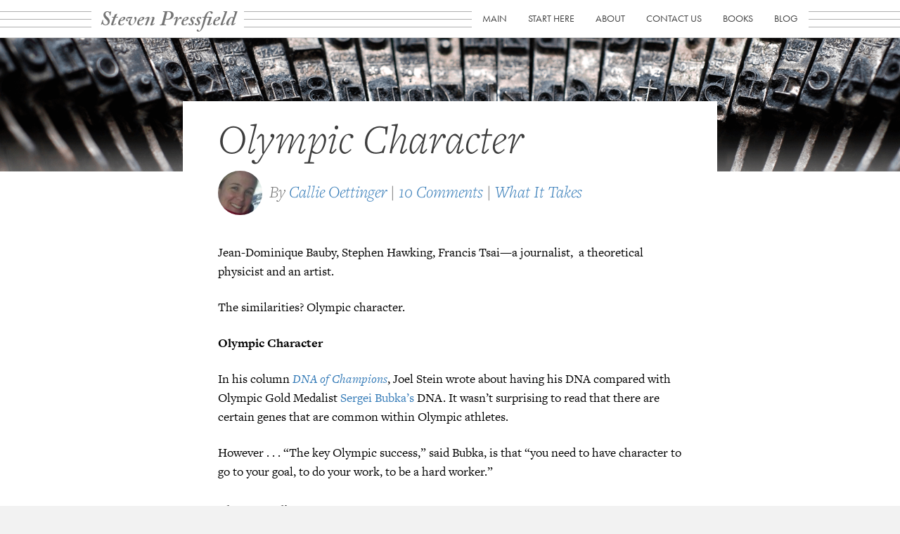

--- FILE ---
content_type: text/html; charset=UTF-8
request_url: https://stevenpressfield.com/2014/02/olympic-character/
body_size: 27278
content:
<!DOCTYPE html>
<html dir="ltr" lang="en-US" prefix="og: https://ogp.me/ns#">
<head>
<meta charset="UTF-8" />
<meta name='viewport' content='width=device-width, initial-scale=1.0' />
<meta http-equiv='X-UA-Compatible' content='IE=edge' />
<script>
var gform;gform||(document.addEventListener("gform_main_scripts_loaded",function(){gform.scriptsLoaded=!0}),document.addEventListener("gform/theme/scripts_loaded",function(){gform.themeScriptsLoaded=!0}),window.addEventListener("DOMContentLoaded",function(){gform.domLoaded=!0}),gform={domLoaded:!1,scriptsLoaded:!1,themeScriptsLoaded:!1,isFormEditor:()=>"function"==typeof InitializeEditor,callIfLoaded:function(o){return!(!gform.domLoaded||!gform.scriptsLoaded||!gform.themeScriptsLoaded&&!gform.isFormEditor()||(gform.isFormEditor()&&console.warn("The use of gform.initializeOnLoaded() is deprecated in the form editor context and will be removed in Gravity Forms 3.1."),o(),0))},initializeOnLoaded:function(o){gform.callIfLoaded(o)||(document.addEventListener("gform_main_scripts_loaded",()=>{gform.scriptsLoaded=!0,gform.callIfLoaded(o)}),document.addEventListener("gform/theme/scripts_loaded",()=>{gform.themeScriptsLoaded=!0,gform.callIfLoaded(o)}),window.addEventListener("DOMContentLoaded",()=>{gform.domLoaded=!0,gform.callIfLoaded(o)}))},hooks:{action:{},filter:{}},addAction:function(o,r,e,t){gform.addHook("action",o,r,e,t)},addFilter:function(o,r,e,t){gform.addHook("filter",o,r,e,t)},doAction:function(o){gform.doHook("action",o,arguments)},applyFilters:function(o){return gform.doHook("filter",o,arguments)},removeAction:function(o,r){gform.removeHook("action",o,r)},removeFilter:function(o,r,e){gform.removeHook("filter",o,r,e)},addHook:function(o,r,e,t,n){null==gform.hooks[o][r]&&(gform.hooks[o][r]=[]);var d=gform.hooks[o][r];null==n&&(n=r+"_"+d.length),gform.hooks[o][r].push({tag:n,callable:e,priority:t=null==t?10:t})},doHook:function(r,o,e){var t;if(e=Array.prototype.slice.call(e,1),null!=gform.hooks[r][o]&&((o=gform.hooks[r][o]).sort(function(o,r){return o.priority-r.priority}),o.forEach(function(o){"function"!=typeof(t=o.callable)&&(t=window[t]),"action"==r?t.apply(null,e):e[0]=t.apply(null,e)})),"filter"==r)return e[0]},removeHook:function(o,r,t,n){var e;null!=gform.hooks[o][r]&&(e=(e=gform.hooks[o][r]).filter(function(o,r,e){return!!(null!=n&&n!=o.tag||null!=t&&t!=o.priority)}),gform.hooks[o][r]=e)}});
</script>

<link rel="profile" href="https://gmpg.org/xfn/11" />
<title>What It Takes: Olympic Character</title>

		<!-- All in One SEO 4.8.5 - aioseo.com -->
	<meta name="description" content="Jean-Dominique Bauby, Stephen Hawking, Francis Tsai—a journalist, a theoretical physicist and an artist. The similarities? Olympic character." />
	<meta name="robots" content="max-image-preview:large" />
	<meta name="author" content="Callie Oettinger"/>
	<link rel="canonical" href="https://stevenpressfield.com/2014/02/olympic-character/" />
	<meta name="generator" content="All in One SEO (AIOSEO) 4.8.5" />
		<meta property="og:locale" content="en_US" />
		<meta property="og:site_name" content="Steven Pressfield | Website of author and historian, Steven Pressfield." />
		<meta property="og:type" content="article" />
		<meta property="og:title" content="What It Takes: Olympic Character" />
		<meta property="og:description" content="Jean-Dominique Bauby, Stephen Hawking, Francis Tsai—a journalist, a theoretical physicist and an artist. The similarities? Olympic character." />
		<meta property="og:url" content="https://stevenpressfield.com/2014/02/olympic-character/" />
		<meta property="article:published_time" content="2014-02-21T08:30:59+00:00" />
		<meta property="article:modified_time" content="2014-02-23T17:02:16+00:00" />
		<meta name="twitter:card" content="summary" />
		<meta name="twitter:title" content="What It Takes: Olympic Character" />
		<meta name="twitter:description" content="Jean-Dominique Bauby, Stephen Hawking, Francis Tsai—a journalist, a theoretical physicist and an artist. The similarities? Olympic character." />
		<script type="application/ld+json" class="aioseo-schema">
			{"@context":"https:\/\/schema.org","@graph":[{"@type":"Article","@id":"https:\/\/stevenpressfield.com\/2014\/02\/olympic-character\/#article","name":"What It Takes: Olympic Character","headline":"Olympic Character","author":{"@id":"https:\/\/stevenpressfield.com\/author\/callie\/#author"},"publisher":{"@id":"https:\/\/stevenpressfield.com\/#organization"},"datePublished":"2014-02-21T00:30:59-08:00","dateModified":"2014-02-23T09:02:16-08:00","inLanguage":"en-US","commentCount":10,"mainEntityOfPage":{"@id":"https:\/\/stevenpressfield.com\/2014\/02\/olympic-character\/#webpage"},"isPartOf":{"@id":"https:\/\/stevenpressfield.com\/2014\/02\/olympic-character\/#webpage"},"articleSection":"What It Takes"},{"@type":"BreadcrumbList","@id":"https:\/\/stevenpressfield.com\/2014\/02\/olympic-character\/#breadcrumblist","itemListElement":[{"@type":"ListItem","@id":"https:\/\/stevenpressfield.com#listItem","position":1,"name":"Home","item":"https:\/\/stevenpressfield.com","nextItem":{"@type":"ListItem","@id":"https:\/\/stevenpressfield.com\/category\/what-it-takes\/#listItem","name":"What It Takes"}},{"@type":"ListItem","@id":"https:\/\/stevenpressfield.com\/category\/what-it-takes\/#listItem","position":2,"name":"What It Takes","item":"https:\/\/stevenpressfield.com\/category\/what-it-takes\/","nextItem":{"@type":"ListItem","@id":"https:\/\/stevenpressfield.com\/2014\/02\/olympic-character\/#listItem","name":"Olympic Character"},"previousItem":{"@type":"ListItem","@id":"https:\/\/stevenpressfield.com#listItem","name":"Home"}},{"@type":"ListItem","@id":"https:\/\/stevenpressfield.com\/2014\/02\/olympic-character\/#listItem","position":3,"name":"Olympic Character","previousItem":{"@type":"ListItem","@id":"https:\/\/stevenpressfield.com\/category\/what-it-takes\/#listItem","name":"What It Takes"}}]},{"@type":"Organization","@id":"https:\/\/stevenpressfield.com\/#organization","name":"Steven Pressfield","description":"Website of author and historian, Steven Pressfield.","url":"https:\/\/stevenpressfield.com\/"},{"@type":"Person","@id":"https:\/\/stevenpressfield.com\/author\/callie\/#author","url":"https:\/\/stevenpressfield.com\/author\/callie\/","name":"Callie Oettinger","image":{"@type":"ImageObject","@id":"https:\/\/stevenpressfield.com\/2014\/02\/olympic-character\/#authorImage","url":"https:\/\/secure.gravatar.com\/avatar\/84b8599269726ec114e928ebfc87642b?s=96&d=blank&r=g","width":96,"height":96,"caption":"Callie Oettinger"}},{"@type":"WebPage","@id":"https:\/\/stevenpressfield.com\/2014\/02\/olympic-character\/#webpage","url":"https:\/\/stevenpressfield.com\/2014\/02\/olympic-character\/","name":"What It Takes: Olympic Character","description":"Jean-Dominique Bauby, Stephen Hawking, Francis Tsai\u2014a journalist, a theoretical physicist and an artist. The similarities? Olympic character.","inLanguage":"en-US","isPartOf":{"@id":"https:\/\/stevenpressfield.com\/#website"},"breadcrumb":{"@id":"https:\/\/stevenpressfield.com\/2014\/02\/olympic-character\/#breadcrumblist"},"author":{"@id":"https:\/\/stevenpressfield.com\/author\/callie\/#author"},"creator":{"@id":"https:\/\/stevenpressfield.com\/author\/callie\/#author"},"datePublished":"2014-02-21T00:30:59-08:00","dateModified":"2014-02-23T09:02:16-08:00"},{"@type":"WebSite","@id":"https:\/\/stevenpressfield.com\/#website","url":"https:\/\/stevenpressfield.com\/","name":"Steven Pressfield","description":"Website of author and historian, Steven Pressfield.","inLanguage":"en-US","publisher":{"@id":"https:\/\/stevenpressfield.com\/#organization"}}]}
		</script>
		<!-- All in One SEO -->

<link rel='dns-prefetch' href='//www.googletagmanager.com' />
<link rel="alternate" type="application/rss+xml" title="Steven Pressfield &raquo; Feed" href="https://stevenpressfield.com/feed/" />
<link rel="alternate" type="application/rss+xml" title="Steven Pressfield &raquo; Comments Feed" href="https://stevenpressfield.com/comments/feed/" />
<script id="wpp-js" src="https://stevenpressfield.com/wp-content/plugins/wordpress-popular-posts/assets/js/wpp.min.js?ver=7.3.3" data-sampling="0" data-sampling-rate="100" data-api-url="https://stevenpressfield.com/wp-json/wordpress-popular-posts" data-post-id="10536" data-token="9ebafffb3d" data-lang="0" data-debug="0"></script>
<link rel="alternate" type="application/rss+xml" title="Steven Pressfield &raquo; Olympic Character Comments Feed" href="https://stevenpressfield.com/2014/02/olympic-character/feed/" />
<script>
window._wpemojiSettings = {"baseUrl":"https:\/\/s.w.org\/images\/core\/emoji\/14.0.0\/72x72\/","ext":".png","svgUrl":"https:\/\/s.w.org\/images\/core\/emoji\/14.0.0\/svg\/","svgExt":".svg","source":{"concatemoji":"https:\/\/stevenpressfield.com\/wp-includes\/js\/wp-emoji-release.min.js?ver=6.3.1"}};
/*! This file is auto-generated */
!function(i,n){var o,s,e;function c(e){try{var t={supportTests:e,timestamp:(new Date).valueOf()};sessionStorage.setItem(o,JSON.stringify(t))}catch(e){}}function p(e,t,n){e.clearRect(0,0,e.canvas.width,e.canvas.height),e.fillText(t,0,0);var t=new Uint32Array(e.getImageData(0,0,e.canvas.width,e.canvas.height).data),r=(e.clearRect(0,0,e.canvas.width,e.canvas.height),e.fillText(n,0,0),new Uint32Array(e.getImageData(0,0,e.canvas.width,e.canvas.height).data));return t.every(function(e,t){return e===r[t]})}function u(e,t,n){switch(t){case"flag":return n(e,"\ud83c\udff3\ufe0f\u200d\u26a7\ufe0f","\ud83c\udff3\ufe0f\u200b\u26a7\ufe0f")?!1:!n(e,"\ud83c\uddfa\ud83c\uddf3","\ud83c\uddfa\u200b\ud83c\uddf3")&&!n(e,"\ud83c\udff4\udb40\udc67\udb40\udc62\udb40\udc65\udb40\udc6e\udb40\udc67\udb40\udc7f","\ud83c\udff4\u200b\udb40\udc67\u200b\udb40\udc62\u200b\udb40\udc65\u200b\udb40\udc6e\u200b\udb40\udc67\u200b\udb40\udc7f");case"emoji":return!n(e,"\ud83e\udef1\ud83c\udffb\u200d\ud83e\udef2\ud83c\udfff","\ud83e\udef1\ud83c\udffb\u200b\ud83e\udef2\ud83c\udfff")}return!1}function f(e,t,n){var r="undefined"!=typeof WorkerGlobalScope&&self instanceof WorkerGlobalScope?new OffscreenCanvas(300,150):i.createElement("canvas"),a=r.getContext("2d",{willReadFrequently:!0}),o=(a.textBaseline="top",a.font="600 32px Arial",{});return e.forEach(function(e){o[e]=t(a,e,n)}),o}function t(e){var t=i.createElement("script");t.src=e,t.defer=!0,i.head.appendChild(t)}"undefined"!=typeof Promise&&(o="wpEmojiSettingsSupports",s=["flag","emoji"],n.supports={everything:!0,everythingExceptFlag:!0},e=new Promise(function(e){i.addEventListener("DOMContentLoaded",e,{once:!0})}),new Promise(function(t){var n=function(){try{var e=JSON.parse(sessionStorage.getItem(o));if("object"==typeof e&&"number"==typeof e.timestamp&&(new Date).valueOf()<e.timestamp+604800&&"object"==typeof e.supportTests)return e.supportTests}catch(e){}return null}();if(!n){if("undefined"!=typeof Worker&&"undefined"!=typeof OffscreenCanvas&&"undefined"!=typeof URL&&URL.createObjectURL&&"undefined"!=typeof Blob)try{var e="postMessage("+f.toString()+"("+[JSON.stringify(s),u.toString(),p.toString()].join(",")+"));",r=new Blob([e],{type:"text/javascript"}),a=new Worker(URL.createObjectURL(r),{name:"wpTestEmojiSupports"});return void(a.onmessage=function(e){c(n=e.data),a.terminate(),t(n)})}catch(e){}c(n=f(s,u,p))}t(n)}).then(function(e){for(var t in e)n.supports[t]=e[t],n.supports.everything=n.supports.everything&&n.supports[t],"flag"!==t&&(n.supports.everythingExceptFlag=n.supports.everythingExceptFlag&&n.supports[t]);n.supports.everythingExceptFlag=n.supports.everythingExceptFlag&&!n.supports.flag,n.DOMReady=!1,n.readyCallback=function(){n.DOMReady=!0}}).then(function(){return e}).then(function(){var e;n.supports.everything||(n.readyCallback(),(e=n.source||{}).concatemoji?t(e.concatemoji):e.wpemoji&&e.twemoji&&(t(e.twemoji),t(e.wpemoji)))}))}((window,document),window._wpemojiSettings);
</script>
<style>
img.wp-smiley,
img.emoji {
	display: inline !important;
	border: none !important;
	box-shadow: none !important;
	height: 1em !important;
	width: 1em !important;
	margin: 0 0.07em !important;
	vertical-align: -0.1em !important;
	background: none !important;
	padding: 0 !important;
}
</style>
	<link rel='stylesheet' id='ot-book-styles-css' href='https://stevenpressfield.com/wp-content/plugins/mybooks/css/ot-book-styles.css?ver=6.3.1' media='all' />
<link rel='stylesheet' id='wp-block-library-css' href='https://stevenpressfield.com/wp-includes/css/dist/block-library/style.min.css?ver=6.3.1' media='all' />
<style id='wp-block-library-theme-inline-css'>
.wp-block-audio figcaption{color:#555;font-size:13px;text-align:center}.is-dark-theme .wp-block-audio figcaption{color:hsla(0,0%,100%,.65)}.wp-block-audio{margin:0 0 1em}.wp-block-code{border:1px solid #ccc;border-radius:4px;font-family:Menlo,Consolas,monaco,monospace;padding:.8em 1em}.wp-block-embed figcaption{color:#555;font-size:13px;text-align:center}.is-dark-theme .wp-block-embed figcaption{color:hsla(0,0%,100%,.65)}.wp-block-embed{margin:0 0 1em}.blocks-gallery-caption{color:#555;font-size:13px;text-align:center}.is-dark-theme .blocks-gallery-caption{color:hsla(0,0%,100%,.65)}.wp-block-image figcaption{color:#555;font-size:13px;text-align:center}.is-dark-theme .wp-block-image figcaption{color:hsla(0,0%,100%,.65)}.wp-block-image{margin:0 0 1em}.wp-block-pullquote{border-bottom:4px solid;border-top:4px solid;color:currentColor;margin-bottom:1.75em}.wp-block-pullquote cite,.wp-block-pullquote footer,.wp-block-pullquote__citation{color:currentColor;font-size:.8125em;font-style:normal;text-transform:uppercase}.wp-block-quote{border-left:.25em solid;margin:0 0 1.75em;padding-left:1em}.wp-block-quote cite,.wp-block-quote footer{color:currentColor;font-size:.8125em;font-style:normal;position:relative}.wp-block-quote.has-text-align-right{border-left:none;border-right:.25em solid;padding-left:0;padding-right:1em}.wp-block-quote.has-text-align-center{border:none;padding-left:0}.wp-block-quote.is-large,.wp-block-quote.is-style-large,.wp-block-quote.is-style-plain{border:none}.wp-block-search .wp-block-search__label{font-weight:700}.wp-block-search__button{border:1px solid #ccc;padding:.375em .625em}:where(.wp-block-group.has-background){padding:1.25em 2.375em}.wp-block-separator.has-css-opacity{opacity:.4}.wp-block-separator{border:none;border-bottom:2px solid;margin-left:auto;margin-right:auto}.wp-block-separator.has-alpha-channel-opacity{opacity:1}.wp-block-separator:not(.is-style-wide):not(.is-style-dots){width:100px}.wp-block-separator.has-background:not(.is-style-dots){border-bottom:none;height:1px}.wp-block-separator.has-background:not(.is-style-wide):not(.is-style-dots){height:2px}.wp-block-table{margin:0 0 1em}.wp-block-table td,.wp-block-table th{word-break:normal}.wp-block-table figcaption{color:#555;font-size:13px;text-align:center}.is-dark-theme .wp-block-table figcaption{color:hsla(0,0%,100%,.65)}.wp-block-video figcaption{color:#555;font-size:13px;text-align:center}.is-dark-theme .wp-block-video figcaption{color:hsla(0,0%,100%,.65)}.wp-block-video{margin:0 0 1em}.wp-block-template-part.has-background{margin-bottom:0;margin-top:0;padding:1.25em 2.375em}
</style>
<style id='classic-theme-styles-inline-css'>
/*! This file is auto-generated */
.wp-block-button__link{color:#fff;background-color:#32373c;border-radius:9999px;box-shadow:none;text-decoration:none;padding:calc(.667em + 2px) calc(1.333em + 2px);font-size:1.125em}.wp-block-file__button{background:#32373c;color:#fff;text-decoration:none}
</style>
<style id='global-styles-inline-css'>
body{--wp--preset--color--black: #000000;--wp--preset--color--cyan-bluish-gray: #abb8c3;--wp--preset--color--white: #ffffff;--wp--preset--color--pale-pink: #f78da7;--wp--preset--color--vivid-red: #cf2e2e;--wp--preset--color--luminous-vivid-orange: #ff6900;--wp--preset--color--luminous-vivid-amber: #fcb900;--wp--preset--color--light-green-cyan: #7bdcb5;--wp--preset--color--vivid-green-cyan: #00d084;--wp--preset--color--pale-cyan-blue: #8ed1fc;--wp--preset--color--vivid-cyan-blue: #0693e3;--wp--preset--color--vivid-purple: #9b51e0;--wp--preset--color--fl-heading-text: #333333;--wp--preset--color--fl-body-bg: #f2f2f2;--wp--preset--color--fl-body-text: #757575;--wp--preset--color--fl-accent: #337ab7;--wp--preset--color--fl-accent-hover: #ba574e;--wp--preset--color--fl-topbar-bg: #ffffff;--wp--preset--color--fl-topbar-text: #000000;--wp--preset--color--fl-topbar-link: #428bca;--wp--preset--color--fl-topbar-hover: #e3b505;--wp--preset--color--fl-header-bg: #ffffff;--wp--preset--color--fl-header-text: #000000;--wp--preset--color--fl-header-link: #404040;--wp--preset--color--fl-header-hover: #404040;--wp--preset--color--fl-nav-bg: #ffffff;--wp--preset--color--fl-nav-link: #428bca;--wp--preset--color--fl-nav-hover: #e3b505;--wp--preset--color--fl-content-bg: #ffffff;--wp--preset--color--fl-footer-widgets-bg: #ffffff;--wp--preset--color--fl-footer-widgets-text: #000000;--wp--preset--color--fl-footer-widgets-link: #428bca;--wp--preset--color--fl-footer-widgets-hover: #428bca;--wp--preset--color--fl-footer-bg: #ffffff;--wp--preset--color--fl-footer-text: #000000;--wp--preset--color--fl-footer-link: #e5c44b;--wp--preset--color--fl-footer-hover: #428bca;--wp--preset--gradient--vivid-cyan-blue-to-vivid-purple: linear-gradient(135deg,rgba(6,147,227,1) 0%,rgb(155,81,224) 100%);--wp--preset--gradient--light-green-cyan-to-vivid-green-cyan: linear-gradient(135deg,rgb(122,220,180) 0%,rgb(0,208,130) 100%);--wp--preset--gradient--luminous-vivid-amber-to-luminous-vivid-orange: linear-gradient(135deg,rgba(252,185,0,1) 0%,rgba(255,105,0,1) 100%);--wp--preset--gradient--luminous-vivid-orange-to-vivid-red: linear-gradient(135deg,rgba(255,105,0,1) 0%,rgb(207,46,46) 100%);--wp--preset--gradient--very-light-gray-to-cyan-bluish-gray: linear-gradient(135deg,rgb(238,238,238) 0%,rgb(169,184,195) 100%);--wp--preset--gradient--cool-to-warm-spectrum: linear-gradient(135deg,rgb(74,234,220) 0%,rgb(151,120,209) 20%,rgb(207,42,186) 40%,rgb(238,44,130) 60%,rgb(251,105,98) 80%,rgb(254,248,76) 100%);--wp--preset--gradient--blush-light-purple: linear-gradient(135deg,rgb(255,206,236) 0%,rgb(152,150,240) 100%);--wp--preset--gradient--blush-bordeaux: linear-gradient(135deg,rgb(254,205,165) 0%,rgb(254,45,45) 50%,rgb(107,0,62) 100%);--wp--preset--gradient--luminous-dusk: linear-gradient(135deg,rgb(255,203,112) 0%,rgb(199,81,192) 50%,rgb(65,88,208) 100%);--wp--preset--gradient--pale-ocean: linear-gradient(135deg,rgb(255,245,203) 0%,rgb(182,227,212) 50%,rgb(51,167,181) 100%);--wp--preset--gradient--electric-grass: linear-gradient(135deg,rgb(202,248,128) 0%,rgb(113,206,126) 100%);--wp--preset--gradient--midnight: linear-gradient(135deg,rgb(2,3,129) 0%,rgb(40,116,252) 100%);--wp--preset--font-size--small: 13px;--wp--preset--font-size--medium: 20px;--wp--preset--font-size--large: 36px;--wp--preset--font-size--x-large: 42px;--wp--preset--spacing--20: 0.44rem;--wp--preset--spacing--30: 0.67rem;--wp--preset--spacing--40: 1rem;--wp--preset--spacing--50: 1.5rem;--wp--preset--spacing--60: 2.25rem;--wp--preset--spacing--70: 3.38rem;--wp--preset--spacing--80: 5.06rem;--wp--preset--shadow--natural: 6px 6px 9px rgba(0, 0, 0, 0.2);--wp--preset--shadow--deep: 12px 12px 50px rgba(0, 0, 0, 0.4);--wp--preset--shadow--sharp: 6px 6px 0px rgba(0, 0, 0, 0.2);--wp--preset--shadow--outlined: 6px 6px 0px -3px rgba(255, 255, 255, 1), 6px 6px rgba(0, 0, 0, 1);--wp--preset--shadow--crisp: 6px 6px 0px rgba(0, 0, 0, 1);}:where(.is-layout-flex){gap: 0.5em;}:where(.is-layout-grid){gap: 0.5em;}body .is-layout-flow > .alignleft{float: left;margin-inline-start: 0;margin-inline-end: 2em;}body .is-layout-flow > .alignright{float: right;margin-inline-start: 2em;margin-inline-end: 0;}body .is-layout-flow > .aligncenter{margin-left: auto !important;margin-right: auto !important;}body .is-layout-constrained > .alignleft{float: left;margin-inline-start: 0;margin-inline-end: 2em;}body .is-layout-constrained > .alignright{float: right;margin-inline-start: 2em;margin-inline-end: 0;}body .is-layout-constrained > .aligncenter{margin-left: auto !important;margin-right: auto !important;}body .is-layout-constrained > :where(:not(.alignleft):not(.alignright):not(.alignfull)){max-width: var(--wp--style--global--content-size);margin-left: auto !important;margin-right: auto !important;}body .is-layout-constrained > .alignwide{max-width: var(--wp--style--global--wide-size);}body .is-layout-flex{display: flex;}body .is-layout-flex{flex-wrap: wrap;align-items: center;}body .is-layout-flex > *{margin: 0;}body .is-layout-grid{display: grid;}body .is-layout-grid > *{margin: 0;}:where(.wp-block-columns.is-layout-flex){gap: 2em;}:where(.wp-block-columns.is-layout-grid){gap: 2em;}:where(.wp-block-post-template.is-layout-flex){gap: 1.25em;}:where(.wp-block-post-template.is-layout-grid){gap: 1.25em;}.has-black-color{color: var(--wp--preset--color--black) !important;}.has-cyan-bluish-gray-color{color: var(--wp--preset--color--cyan-bluish-gray) !important;}.has-white-color{color: var(--wp--preset--color--white) !important;}.has-pale-pink-color{color: var(--wp--preset--color--pale-pink) !important;}.has-vivid-red-color{color: var(--wp--preset--color--vivid-red) !important;}.has-luminous-vivid-orange-color{color: var(--wp--preset--color--luminous-vivid-orange) !important;}.has-luminous-vivid-amber-color{color: var(--wp--preset--color--luminous-vivid-amber) !important;}.has-light-green-cyan-color{color: var(--wp--preset--color--light-green-cyan) !important;}.has-vivid-green-cyan-color{color: var(--wp--preset--color--vivid-green-cyan) !important;}.has-pale-cyan-blue-color{color: var(--wp--preset--color--pale-cyan-blue) !important;}.has-vivid-cyan-blue-color{color: var(--wp--preset--color--vivid-cyan-blue) !important;}.has-vivid-purple-color{color: var(--wp--preset--color--vivid-purple) !important;}.has-black-background-color{background-color: var(--wp--preset--color--black) !important;}.has-cyan-bluish-gray-background-color{background-color: var(--wp--preset--color--cyan-bluish-gray) !important;}.has-white-background-color{background-color: var(--wp--preset--color--white) !important;}.has-pale-pink-background-color{background-color: var(--wp--preset--color--pale-pink) !important;}.has-vivid-red-background-color{background-color: var(--wp--preset--color--vivid-red) !important;}.has-luminous-vivid-orange-background-color{background-color: var(--wp--preset--color--luminous-vivid-orange) !important;}.has-luminous-vivid-amber-background-color{background-color: var(--wp--preset--color--luminous-vivid-amber) !important;}.has-light-green-cyan-background-color{background-color: var(--wp--preset--color--light-green-cyan) !important;}.has-vivid-green-cyan-background-color{background-color: var(--wp--preset--color--vivid-green-cyan) !important;}.has-pale-cyan-blue-background-color{background-color: var(--wp--preset--color--pale-cyan-blue) !important;}.has-vivid-cyan-blue-background-color{background-color: var(--wp--preset--color--vivid-cyan-blue) !important;}.has-vivid-purple-background-color{background-color: var(--wp--preset--color--vivid-purple) !important;}.has-black-border-color{border-color: var(--wp--preset--color--black) !important;}.has-cyan-bluish-gray-border-color{border-color: var(--wp--preset--color--cyan-bluish-gray) !important;}.has-white-border-color{border-color: var(--wp--preset--color--white) !important;}.has-pale-pink-border-color{border-color: var(--wp--preset--color--pale-pink) !important;}.has-vivid-red-border-color{border-color: var(--wp--preset--color--vivid-red) !important;}.has-luminous-vivid-orange-border-color{border-color: var(--wp--preset--color--luminous-vivid-orange) !important;}.has-luminous-vivid-amber-border-color{border-color: var(--wp--preset--color--luminous-vivid-amber) !important;}.has-light-green-cyan-border-color{border-color: var(--wp--preset--color--light-green-cyan) !important;}.has-vivid-green-cyan-border-color{border-color: var(--wp--preset--color--vivid-green-cyan) !important;}.has-pale-cyan-blue-border-color{border-color: var(--wp--preset--color--pale-cyan-blue) !important;}.has-vivid-cyan-blue-border-color{border-color: var(--wp--preset--color--vivid-cyan-blue) !important;}.has-vivid-purple-border-color{border-color: var(--wp--preset--color--vivid-purple) !important;}.has-vivid-cyan-blue-to-vivid-purple-gradient-background{background: var(--wp--preset--gradient--vivid-cyan-blue-to-vivid-purple) !important;}.has-light-green-cyan-to-vivid-green-cyan-gradient-background{background: var(--wp--preset--gradient--light-green-cyan-to-vivid-green-cyan) !important;}.has-luminous-vivid-amber-to-luminous-vivid-orange-gradient-background{background: var(--wp--preset--gradient--luminous-vivid-amber-to-luminous-vivid-orange) !important;}.has-luminous-vivid-orange-to-vivid-red-gradient-background{background: var(--wp--preset--gradient--luminous-vivid-orange-to-vivid-red) !important;}.has-very-light-gray-to-cyan-bluish-gray-gradient-background{background: var(--wp--preset--gradient--very-light-gray-to-cyan-bluish-gray) !important;}.has-cool-to-warm-spectrum-gradient-background{background: var(--wp--preset--gradient--cool-to-warm-spectrum) !important;}.has-blush-light-purple-gradient-background{background: var(--wp--preset--gradient--blush-light-purple) !important;}.has-blush-bordeaux-gradient-background{background: var(--wp--preset--gradient--blush-bordeaux) !important;}.has-luminous-dusk-gradient-background{background: var(--wp--preset--gradient--luminous-dusk) !important;}.has-pale-ocean-gradient-background{background: var(--wp--preset--gradient--pale-ocean) !important;}.has-electric-grass-gradient-background{background: var(--wp--preset--gradient--electric-grass) !important;}.has-midnight-gradient-background{background: var(--wp--preset--gradient--midnight) !important;}.has-small-font-size{font-size: var(--wp--preset--font-size--small) !important;}.has-medium-font-size{font-size: var(--wp--preset--font-size--medium) !important;}.has-large-font-size{font-size: var(--wp--preset--font-size--large) !important;}.has-x-large-font-size{font-size: var(--wp--preset--font-size--x-large) !important;}
.wp-block-navigation a:where(:not(.wp-element-button)){color: inherit;}
:where(.wp-block-post-template.is-layout-flex){gap: 1.25em;}:where(.wp-block-post-template.is-layout-grid){gap: 1.25em;}
:where(.wp-block-columns.is-layout-flex){gap: 2em;}:where(.wp-block-columns.is-layout-grid){gap: 2em;}
.wp-block-pullquote{font-size: 1.5em;line-height: 1.6;}
</style>
<link rel='stylesheet' id='uaf_client_css-css' href='https://stevenpressfield.com/wp-content/uploads/useanyfont/uaf.css?ver=1750540501' media='all' />
<link rel='stylesheet' id='font-awesome-5-css' href='https://stevenpressfield.com/wp-content/plugins/bb-plugin/fonts/fontawesome/5.15.4/css/all.min.css?ver=2.9.2' media='all' />
<link rel='stylesheet' id='font-awesome-css' href='https://stevenpressfield.com/wp-content/plugins/bb-plugin/fonts/fontawesome/5.15.4/css/v4-shims.min.css?ver=2.9.2' media='all' />
<link rel='stylesheet' id='fl-builder-layout-bundle-45f67873a088ef255dc645659101ca79-css' href='https://stevenpressfield.com/wp-content/uploads/bb-plugin/cache/45f67873a088ef255dc645659101ca79-layout-bundle.css?ver=2.9.2-1.5.1' media='all' />
<link rel='stylesheet' id='dashicons-css' href='https://stevenpressfield.com/wp-includes/css/dashicons.min.css?ver=6.3.1' media='all' />
<link rel='stylesheet' id='thickbox-css' href='https://stevenpressfield.com/wp-includes/js/thickbox/thickbox.css?ver=6.3.1' media='all' />
<link rel='stylesheet' id='wordpress-popular-posts-css-css' href='https://stevenpressfield.com/wp-content/plugins/wordpress-popular-posts/assets/css/wpp.css?ver=7.3.3' media='all' />
<link rel='stylesheet' id='sp_main-css' href='https://stevenpressfield.com/wp-content/themes/spressfield2018/css/main.css?ver=1.15.01' media='all' />
<link rel='stylesheet' id='jquery-magnificpopup-css' href='https://stevenpressfield.com/wp-content/plugins/bb-plugin/css/jquery.magnificpopup.min.css?ver=2.9.2' media='all' />
<link rel='stylesheet' id='bootstrap-css' href='https://stevenpressfield.com/wp-content/themes/bb-theme/css/bootstrap.min.css?ver=1.7.18.1' media='all' />
<link rel='stylesheet' id='fl-automator-skin-css' href='https://stevenpressfield.com/wp-content/uploads/bb-theme/skin-685721101d66b.css?ver=1.7.18.1' media='all' />
<link rel='stylesheet' id='fl-child-theme-css' href='https://stevenpressfield.com/wp-content/themes/spressfield2018/style.css?ver=1750540558' media='' />

<script type="text/javascript">var thkBoxTINYMCE = "https://stevenpressfield.com/wp-content/plugins/thickbox-content/tinymce";</script>
<script src='https://stevenpressfield.com/wp-includes/js/jquery/jquery.min.js?ver=3.7.0' id='jquery-core-js'></script>
<script src='https://stevenpressfield.com/wp-includes/js/jquery/jquery-migrate.min.js?ver=3.4.1' id='jquery-migrate-js'></script>
<script src='https://stevenpressfield.com/wp-content/plugins/mybooks/js/ot-setup.js?ver=6.3.1' id='ot-js-setup-js'></script>
<script src='https://stevenpressfield.com/wp-content/plugins/mybooks/js/jquery.cycle.all.min.js?ver=6.3.1' id='jquery-cycle-js'></script>
<script src='https://stevenpressfield.com/wp-content/plugins/svg-support/vendor/DOMPurify/DOMPurify.min.js?ver=2.5.8' id='bodhi-dompurify-library-js'></script>
<script id='bodhi_svg_inline-js-extra'>
var svgSettings = {"skipNested":""};
</script>
<script src='https://stevenpressfield.com/wp-content/plugins/svg-support/js/min/svgs-inline-min.js' id='bodhi_svg_inline-js'></script>
<script id="bodhi_svg_inline-js-after">
cssTarget={"Bodhi":"img.style-svg","ForceInlineSVG":"style-svg"};ForceInlineSVGActive="false";frontSanitizationEnabled="on";
</script>
<link rel="https://api.w.org/" href="https://stevenpressfield.com/wp-json/" /><link rel="alternate" type="application/json" href="https://stevenpressfield.com/wp-json/wp/v2/posts/10536" /><link rel="EditURI" type="application/rsd+xml" title="RSD" href="https://stevenpressfield.com/xmlrpc.php?rsd" />
<meta name="generator" content="WordPress 6.3.1" />
<link rel='shortlink' href='https://stevenpressfield.com/?p=10536' />
<link rel="alternate" type="application/json+oembed" href="https://stevenpressfield.com/wp-json/oembed/1.0/embed?url=https%3A%2F%2Fstevenpressfield.com%2F2014%2F02%2Folympic-character%2F" />
<link rel="alternate" type="text/xml+oembed" href="https://stevenpressfield.com/wp-json/oembed/1.0/embed?url=https%3A%2F%2Fstevenpressfield.com%2F2014%2F02%2Folympic-character%2F&#038;format=xml" />
<meta name="_awb_version" content="2.0.3" /><meta name="generator" content="Site Kit by Google 1.157.0" />		<style type="text/css" media="screen">
			.booklinks{
    border:none;
}		</style>
	<style>
.zoomable__magnifier{
	pointer-events:none;
	width:150px;
	box-shadow:0 4px 20px rgb(0 0 0 / 10%);
	height:150px;
	border-radius:50%;
	background:black;
	position:absolute;
	left:calc(var(--magnifier-x, 0) * 1px);
	top:calc(var(--magnifier-y, 0) * 1px);
	background-origin:0;
	background-image:var(--zoomable_image);
	background-repeat:no-repeat;
	background-size:var(--zoom-size, 2000px);
	background-position-x:var(--zoom-offset-x, 0%);
	background-position-y:var(--zoom-offset-y, 0%);
}

</style>
<script>
window.addEventListener("DOMContentLoaded", startZoomableImages);

function startZoomableImages() {
  let zoomimages = document.querySelectorAll(".zoomable");
  if (zoomimages.length == 0) return;

  zoomimages.forEach(buildZoomableComponent);
}

function buildZoomableComponent(imageWrapper) {
  imageWrapper.addEventListener("mouseenter", startMagnifying);
  imageWrapper.addEventListener("mouseleave", stopMagnifying);
}
const magnifierClass = "zoomable__magnifier";

/**
 * @type HTMLElement magnifier
 **/
let magnifier = undefined;
function startMagnifying(e) {
  console.log("starting");
  const zoomable = e.currentTarget;
	const zoomSize = getZoomSize([...zoomable.classList]);
  magnifier = document.createElement("DIV");
  magnifier.classList.add(magnifierClass);
	magnifier.style.setProperty('--zoom-size', zoomSize + 'px')
  document.body.appendChild(magnifier);
  zoomable.addEventListener("mousemove", magnify);
}
function stopMagnifying(e) {
  console.log("stopping");
  const zoomable = e.currentTarget;
  if (magnifier) {
    magnifier.parentElement.removeChild(magnifier);
  }
  zoomable.removeEventListener("mousemove", magnify);
}
function getZoomSize(classes){
	const defaultSize = 2000
	let zoomsizeClass = classes.find(cls=>cls.includes('zoom-size-'))
	if(!zoomsizeClass){
		return defaultSize
	}
	let zoomSize = zoomsizeClass.replace('zoom-size-','')
	try {
		zoomSize = +zoomSize
		return zoomSize
	} catch(e){
		return defaultSize
	}
}
function magnify(e) {
  console.log("magnifing");
  /** @type HTMLElement **/
  const zoomable = e.currentTarget;
  if (!magnifier) return;
  // const { x, y } = zoomable.getBoundingClientRect();
  console.log(e);
  const img = zoomable.querySelector("img");
  const src = img.src;
  const {
    x,
    y,
    width: imgWidth,
    height: imgHeight,
  } = img.getBoundingClientRect();
  const magStyles = getComputedStyle(magnifier);
  const scaledImageWidth = +magStyles
    .getPropertyValue("background-size")
    .replace("px", "");
  const widthToHeightRatio = imgWidth / imgHeight;
  const imageToScaledRatio = scaledImageWidth / imgWidth;
  // 75 is half of the magnifier size
  const posX = e.pageX - 75;
  const posY = e.pageY - 75;
  const offsetX = (e.clientX - x) * imageToScaledRatio - 75;
  const offsetY =
    (e.clientY - y) * imageToScaledRatio - 75 * widthToHeightRatio;

  magnifier.style.setProperty("--magnifier-x", posX);
  magnifier.style.setProperty("--magnifier-y", posY);
  magnifier.style.setProperty("--zoom-offset-x", `-${offsetX}px`);
  magnifier.style.setProperty("--zoom-offset-y", `-${offsetY}px`);

  magnifier.style.setProperty("--zoomable_image", `url(${src})`);
}

	
</script>
	<meta name="view-transition" content="same-origin" />
            <style id="wpp-loading-animation-styles">@-webkit-keyframes bgslide{from{background-position-x:0}to{background-position-x:-200%}}@keyframes bgslide{from{background-position-x:0}to{background-position-x:-200%}}.wpp-widget-block-placeholder,.wpp-shortcode-placeholder{margin:0 auto;width:60px;height:3px;background:#dd3737;background:linear-gradient(90deg,#dd3737 0%,#571313 10%,#dd3737 100%);background-size:200% auto;border-radius:3px;-webkit-animation:bgslide 1s infinite linear;animation:bgslide 1s infinite linear}</style>
              <link rel="stylesheet" href="https://use.typekit.net/aek5knm.css">
  <link rel="icon" href="https://stevenpressfield.com/wp-content/uploads/2021/02/cropped-iconfinder_spartan_1494445-2-32x32.png" sizes="32x32" />
<link rel="icon" href="https://stevenpressfield.com/wp-content/uploads/2021/02/cropped-iconfinder_spartan_1494445-2-192x192.png" sizes="192x192" />
<link rel="apple-touch-icon" href="https://stevenpressfield.com/wp-content/uploads/2021/02/cropped-iconfinder_spartan_1494445-2-180x180.png" />
<meta name="msapplication-TileImage" content="https://stevenpressfield.com/wp-content/uploads/2021/02/cropped-iconfinder_spartan_1494445-2-270x270.png" />
<!-- BEGIN Adobe Fonts for WordPress --><script>
  (function(d) {
    var config = {
      kitId: 'aek5knm',
      scriptTimeout: 3000,
      async: true
    },
    h=d.documentElement,t=setTimeout(function(){h.className=h.className.replace(/\bwf-loading\b/g,"")+" wf-inactive";},config.scriptTimeout),tk=d.createElement("script"),f=false,s=d.getElementsByTagName("script")[0],a;h.className+=" wf-loading";tk.src='https://use.typekit.net/'+config.kitId+'.js';tk.async=true;tk.onload=tk.onreadystatechange=function(){a=this.readyState;if(f||a&&a!="complete"&&a!="loaded")return;f=true;clearTimeout(t);try{Typekit.load(config)}catch(e){}};s.parentNode.insertBefore(tk,s)
  })(document);
</script><!-- END Adobe Fonts for WordPress -->		<style id="wp-custom-css">
			.ad-homepage h5.fl-heading {
	font-weight: normal !important;
	text-transform:uppercase;
}
.ad-homepage .begin-today p {
	font-size:20px;
}
.call-to-action-box .fl-module-content {
	padding:20px;
}

body .fl-node-5f3168d9ef01a input#fl-subscribe-form-email {
        border-radius: 0px;
    padding: 10px;
}		</style>
		<!-- Facebook Pixel Code -->
<script>
!function(f,b,e,v,n,t,s)
{if(f.fbq)return;n=f.fbq=function(){n.callMethod?
n.callMethod.apply(n,arguments):n.queue.push(arguments)};
if(!f._fbq)f._fbq=n;n.push=n;n.loaded=!0;n.version='2.0';
n.queue=[];t=b.createElement(e);t.async=!0;
t.src=v;s=b.getElementsByTagName(e)[0];
s.parentNode.insertBefore(t,s)}(window, document,'script',
'https://connect.facebook.net/en_US/fbevents.js');
fbq('init', '144117840439950');
fbq('track', 'PageView');
</script>
<noscript><img height="1" width="1" style="display:none"
src="https://www.facebook.com/tr?id=144117840439950&ev=PageView&noscript=1"
/></noscript>
<!-- End Facebook Pixel Code -->
<!-- RightMessage -->
<script type="text/javascript">
(function(p, a, n, d, o) {
    a = document.createElement('script');
    a.type = 'text/javascript'; a.async = true; a.src = p;
    n = document.getElementsByTagName('script')[0]; n.parentNode.insertBefore(a, n);
})('https://tag.rightmessage.com/254098220.js');
</script>

</head>
<body class="post-template-default single single-post postid-10536 single-format-standard fl-builder-2-9-2 fl-themer-1-5-1 fl-theme-1-7-18-1 fl-no-js fl-theme-builder-singular fl-theme-builder-singular-blog-post fl-theme-builder-footer fl-theme-builder-footer-footer-navigation fl-framework-bootstrap fl-preset-default fl-full-width fl-has-sidebar fl-fixed-header" itemscope="itemscope" itemtype="https://schema.org/WebPage">
<a aria-label="Skip to content" class="fl-screen-reader-text" href="#fl-main-content">Skip to content</a><div class="fl-page">
	<header class="fl-page-header fl-page-header-primary fl-page-nav-right fl-page-nav-toggle-icon fl-page-nav-toggle-visible-mobile" itemscope="itemscope" itemtype="https://schema.org/WPHeader"  role="banner">
	<div class="fl-page-header-wrap">
		<div class="fl-page-header-container container">
			<div class="fl-page-header-row row">
				<div class="col-sm-12 col-md-4 fl-page-header-logo-col">
					<div class="fl-page-header-logo" itemscope="itemscope" itemtype="https://schema.org/Organization">
						<a href="https://stevenpressfield.com/" itemprop="url"><div class="fl-logo-text" itemprop="name">Steven Pressfield</div></a>
											</div>
				</div>
				<div class="col-sm-12 col-md-8 fl-page-nav-col">
					<div class="fl-page-nav-wrap">
						<nav class="fl-page-nav fl-nav navbar navbar-default navbar-expand-md" aria-label="Header Menu" itemscope="itemscope" itemtype="https://schema.org/SiteNavigationElement" role="navigation">
							<button type="button" class="navbar-toggle navbar-toggler" data-toggle="collapse" data-target=".fl-page-nav-collapse">
								<span><i class="fas fa-bars" aria-hidden="true"></i><span class="sr-only">Menu</span></span>
							</button>
							<div class="fl-page-nav-collapse collapse navbar-collapse">
								<ul id="menu-top-navigation" class="nav navbar-nav navbar-right menu fl-theme-menu"><li id="menu-item-16611" class="menu-item menu-item-type-post_type menu-item-object-page menu-item-home menu-item-16611 nav-item"><a href="https://stevenpressfield.com/" class="nav-link">Main</a></li>
<li id="menu-item-16616" class="menu-item menu-item-type-post_type menu-item-object-page menu-item-16616 nav-item"><a href="https://stevenpressfield.com/start-here/" class="nav-link">Start Here</a></li>
<li id="menu-item-16612" class="menu-item menu-item-type-post_type menu-item-object-page menu-item-16612 nav-item"><a href="https://stevenpressfield.com/about/" class="nav-link">About</a></li>
<li id="menu-item-17147" class="menu-item menu-item-type-post_type menu-item-object-page menu-item-17147 nav-item"><a href="https://stevenpressfield.com/contact-us/" class="nav-link">Contact Us</a></li>
<li id="menu-item-17049" class="menu-item menu-item-type-custom menu-item-object-custom menu-item-17049 nav-item"><a href="https://stevenpressfield.com/books/" class="nav-link">books</a></li>
<li id="menu-item-16719" class="menu-item menu-item-type-post_type menu-item-object-page current_page_parent menu-item-16719 nav-item"><a href="https://stevenpressfield.com/blog/" class="nav-link">blog</a></li>
</ul>							</div>
						</nav>
					</div>
				</div>
			</div>
		</div>
	</div>
</header><!-- .fl-page-header -->
	<div id="fl-main-content" class="fl-page-content" itemprop="mainContentOfPage" role="main">

		<div class="fl-builder-content fl-builder-content-16660 fl-builder-global-templates-locked" data-post-id="16660"><div class="fl-row fl-row-full-width fl-row-bg-photo fl-node-5a5d11f7ead03 fl-row-default-height fl-row-align-center" data-node="5a5d11f7ead03">
	<div class="fl-row-content-wrap">
								<div class="fl-row-content fl-row-fixed-width fl-node-content">
		
<div class="fl-col-group fl-node-5a5d11f7eac6f" data-node="5a5d11f7eac6f">
			<div class="fl-col fl-node-5a5d11f7eac85 fl-col-bg-color" data-node="5a5d11f7eac85">
	<div class="fl-col-content fl-node-content"><div class="fl-module fl-module-spacer-gap fl-node-5a5d11f7eaca7" data-node="5a5d11f7eaca7">
	<div class="fl-module-content fl-node-content">
		<div class="uabb-module-content uabb-spacer-gap-preview uabb-spacer-gap">
</div>
	</div>
</div>
</div>
</div>
	</div>
		</div>
	</div>
</div>
<div class="fl-row fl-row-fixed-width fl-row-bg-color fl-node-5a5d1212e76aa fl-row-default-height fl-row-align-center" data-node="5a5d1212e76aa">
	<div class="fl-row-content-wrap">
								<div class="fl-row-content fl-row-fixed-width fl-node-content">
		
<div class="fl-col-group fl-node-5a5d1212f2494" data-node="5a5d1212f2494">
			<div class="fl-col fl-node-5a5d1212f2a9d fl-col-bg-color fl-col-has-cols" data-node="5a5d1212f2a9d">
	<div class="fl-col-content fl-node-content"><div class="fl-module fl-module-heading fl-node-5a5d12181f5cf" data-node="5a5d12181f5cf">
	<div class="fl-module-content fl-node-content">
		<h4 class="fl-heading">
		<span class="fl-heading-text">Olympic Character</span>
	</h4>
	</div>
</div>

<div class="fl-col-group fl-node-5a8c30f8020ff fl-col-group-nested fl-col-group-equal-height fl-col-group-align-center" data-node="5a8c30f8020ff">
			<div class="fl-col fl-node-5a8c30feb48eb fl-col-bg-color fl-col-small" data-node="5a8c30feb48eb">
	<div class="fl-col-content fl-node-content"><div class="fl-module fl-module-photo fl-node-5a5e21dc7eb3b" data-node="5a5e21dc7eb3b">
	<div class="fl-module-content fl-node-content">
		<div class="fl-photo fl-photo-align-left fl-photo-crop-circle" itemscope itemtype="https://schema.org/ImageObject">
	<div class="fl-photo-content fl-photo-img-png">
				<img decoding="async" class="fl-photo-img" src="https://stevenpressfield.com/wp-content/uploads/bb-plugin/cache/84b8599269726ec114e928ebfc87642b-circle-e7692750e3852ca9b80b8ad39f1660c9-5a5e21dc7eb3b.png" alt="" itemprop="image"  />
					</div>
	</div>
	</div>
</div>
</div>
</div>
			<div class="fl-col fl-node-5a8c30f8024bf fl-col-bg-color" data-node="5a8c30f8024bf">
	<div class="fl-col-content fl-node-content"><div class="fl-module fl-module-html fl-node-5a8b404d19e31 blog-post-meta" data-node="5a8b404d19e31">
	<div class="fl-module-content fl-node-content">
		<div class="fl-html">
	<div class="fl-post-meta">
        	By <a href="https://stevenpressfield.com/author/callie/">Callie Oettinger</a>
        	<span class="fl-post-meta-sep"> | </span>
        	<a href="https://stevenpressfield.com/2014/02/olympic-character/#comments" tabindex="-1" aria-hidden="true">10 Comments</a>
        	<span class="fl-post-meta-sep"> | </span> 
        	<a href="https://stevenpressfield.com/category/what-it-takes/" rel="tag" class="what-it-takes">What It Takes</a>
</div></div>
	</div>
</div>
</div>
</div>
	</div>
</div>
</div>
	</div>
		</div>
	</div>
</div>
<div class="fl-row fl-row-fixed-width fl-row-bg-none fl-node-5a5d11e8dd4b6 fl-row-default-height fl-row-align-center blog-post" data-node="5a5d11e8dd4b6">
	<div class="fl-row-content-wrap">
								<div class="fl-row-content fl-row-fixed-width fl-node-content">
		
<div class="fl-col-group fl-node-5a5d11e8dd4dc" data-node="5a5d11e8dd4dc">
			<div class="fl-col fl-node-5a5d11e8dd4f9 fl-col-bg-color" data-node="5a5d11e8dd4f9">
	<div class="fl-col-content fl-node-content"><div class="fl-module fl-module-fl-post-content fl-node-5a5d11e8dd514" data-node="5a5d11e8dd514">
	<div class="fl-module-content fl-node-content">
		<p>Jean-Dominique Bauby, Stephen Hawking, Francis Tsai—a journalist,  a theoretical physicist and an artist.</p>
<p>The similarities? Olympic character.</p>
<p><strong>Olympic Character</strong></p>
<p>In his column <a title="Time Magazine: DNA of Champions" href="http://content.time.com/time/magazine/article/0,9171,2165473,00.html" target="_blank"><em>DNA of Champions</em></a>, Joel Stein wrote about having his DNA compared with Olympic Gold Medalist <a title="Sergei Bubka personal web site" href="http://www.sergeybubka.com/" target="_blank">Sergei Bubka’s</a> DNA. It wasn’t surprising to read that there are certain genes that are common within Olympic athletes.</p>
<p>However . . . “The key Olympic success,” said Bubka, is that “you need to have character to go to your goal, to do your work, to be a hard worker.”<br />
<span id="more-10536"></span><br />
<strong>The Journalist</strong></p>
<p>Twenty days after having a stroke, Jean-Dominique Bauby woke from a coma, able to control his mind and one part of his body—his left eyelid.</p>
<p>“In the past, it was known as a ‘massive stroke,’ and you simply died,” wrote Bauby in his memoir <em><a title="WorldCat: The Diving Bell and the Butterfly" href="http://www.worldcat.org/title/diving-bell-and-the-butterfly/oclc/36896594&amp;referer=brief_results" target="_blank">The Diving Bell and the Butterfly</a>.</em></p>
<blockquote><p>But improved resuscitation techniques have now prolonged and refined the agony. You survive, but you survive with what is so aptly known as “lock-in syndrome.” Paralyzed from head to toe, the patient, his mind intact, is imprisoned inside his own body, unable to speak or move. In my case, blinking my left eyelid is my only means of communication.</p></blockquote>
<p><em> </em></p>
<p>On its own, <em>The Diving Bell and the Butterfly</em> is a magnificent book (it became an international bestseller and then a Golden Globe-winning and Oscar-nominated film of the same name), but knowing <em>how</em> it was written—that blink by blink Bauby “dictated” his book to Claude Mendibil, who transferred his blinks to words on paper . . .</p>
<p>Each reading is the release of a story that was born in a prison.</p>
<p>Though Bauby was “locked in,” through blinking his voice was released, to be heard within the heads of readers around the world.</p>
<p>In the beginning of the prologue, he described  “something like a giant invisible diving bell [holding his] whole body prisoner.”</p>
<p>As his day unfolds . . .</p>
<blockquote><p>My diving bell becomes less oppressive, and my mind takes flight like a butterfly. There is so much to do. You can wander off in space or in time, set out for Tierra del Fuego or for King Midas&#8217; court.</p>
<p>You can visit the woman you love, slide down beside her and stroke her still-sleeping face. You can build castles in Spain, steal the Golden Fleece, discover Atlantis, realize your childhood dreams and adult ambitions.</p></blockquote>
<p>Then he starts into the actual writing of the book.</p>
<blockquote><p>My main task now is to compose the first of these bedridden travel notes so that I shall be ready when my publisher’s emissary arrives to take my dictation, letter by letter. In my head I churn over every sentence ten times, delete a word, add an adjective, and learn my text by heart, paragraph by paragraph.</p></blockquote>
<p>Blink by blink his voice escaped, his passion continued.</p>
<p><strong>The Artist</strong></p>
<p>As did Bauby, Francis Tsai uses his eyes to create.</p>
<p>On the <a title="Francis Tsai portfolio" href="http://teamgt.com/wpg2/" target="_blank">portfolio page of his site</a>, you’ll see a three-word motto appear on pieces of Tsai’s “eye gaze” art: Adapt. Survive. Prevail.</p>
<p>When ALS claimed control of his body, Tsai adapted how he created.</p>
<p>From his site:</p>
<blockquote><p>When the disease took my arms and hands, I spent some time learning to paint on my iphone with my big toe. Eventually even this stopped being an option. With the help of an extremely technically savvy friend I was able to obtain a custom built computer setup that is controlled via eye gaze. This new system allows me to use tools such as sketchup and Photoshop to create artwork.</p></blockquote>
<p>By adapting, his will to create survived the changes and he—and his art—prevailed.</p>
<p><a href="https://stevenpressfield.com/2013/08/pitching-like-a-cy-young-award-winner/">Last fall I shared the following video of Tsai and how I was introduced to his work</a>. It’s worth another look, or two, or three.</p>
<p><strong>The Theoretical Physicist</strong></p>
<p>Like Tsai, Hawking was diagnosed with ALS.  Unlike Tsai—and Bauby—it’s his cheek, rather than eyes, that he uses to create.</p>
<p><a href="http://www.hawking.org.uk/the-computer.html">From Hawking’s site</a>:</p>
<blockquote><p>Since 1997, my computer-based communication system has been sponsored and provided by Intel® Corporation. A tablet computer mounted on the arm of my wheelchair is powered by my wheelchair batteries, although the tablets internal battery will keep the computer running if necessary.</p>
<p>My main interface to the computer is through a program called EZ Keys, written by Words Plus Inc. This provides a software keyboard on the screen. A cursor automatically scans across this keyboard by row or by column. I can select a character by moving my cheek to stop the cursor. My cheek movement is detected by an infrared switch that is mounted on my spectacles. This switch is my only interface with the computer. EZ Keys includes a word prediction algorithm, so I usually only have to type the first couple of characters before I can select the whole word. When I have built up a sentence, I can send it to my speech synthesizer. I use a separate hardware synthesizer, made by Speech+. It is the best I have heard, although it gives me an  accent that has been described variously as Scandinavian, American or Scottish.</p>
<p>Through EZ Keys I can also control the mouse in Windows. This allows me to operate my whole computer. I can check my email using the Eudora email client, surf the internet using Firefox, or write lectures using Notepad. My latest computer from Intel, based on an Intel® Core™ i7 Processor and Intel® Solid-State Drive 520 Series, also contains a webcam which I use with Skype to keep in touch with my friends. I can express a lot through my facial expressions to those who know me well.</p>
<p>I can also give lectures. I write the lecture beforehand and save it on disk. I can then send it to the speech synthesiser a sentence at a time using the Equalizer software written by Words Plus. It works quite well and I can try out the lecture and polish it before I give it.</p>
<p>I keep looking into new assistive technologies, and recently Intel® have sponsored a team of its engineers to design a new facial recognition system aimed at improving my communication speed. They also have some new ideas regarding my software interface and it will be interesting to see the results of this. It looks quite promising. I have also experimented with Brain Controlled Interfaces to communicate with my computer however as yet these don&#8217;t work as consistently as my cheek operated switch.</p></blockquote>
<p>Hawking’s work didn’t stop. Rather, in addition to his work as a physicist, he’s helped advance technologies that have the potential to help others, such as Tsai, and perhaps could have helped Bauby.</p>
<p><strong>The Connection</strong></p>
<p>Early in their lives, the journalist, the artist and the physicist learned and trained within the worlds they expected to live.</p>
<p>When their worlds changed, they adapted—and then accomplished what many don’t have the inner strength to take one step toward accomplishing.</p>
<p>Going back to Bubka’s statement. Yes, there’s something to having certain genes, perhaps certain innate “gifts”—but having all the right things going for you doesn’t matter. It’s what you do with what you have, in the world in which you live.</p>
<p>As Tsai might say: Adapt. Survive. Prevail.</p>
<span class="cp-load-after-post"></span>	</div>
</div>
<div class="fl-module fl-module-separator fl-node-5a5d11e8dd5c5" data-node="5a5d11e8dd5c5">
	<div class="fl-module-content fl-node-content">
		<div class="fl-separator"></div>
	</div>
</div>
<div class="fl-module fl-module-html fl-node-5a5d11e8dd6c4" data-node="5a5d11e8dd6c4">
	<div class="fl-module-content fl-node-content">
		<div class="fl-html">
	Posted in <a href="https://stevenpressfield.com/category/what-it-takes/" rel="tag" class="what-it-takes">What It Takes</a></div>
	</div>
</div>
<div class="fl-module fl-module-separator fl-node-5a5d11e8dd664" data-node="5a5d11e8dd664">
	<div class="fl-module-content fl-node-content">
		<div class="fl-separator"></div>
	</div>
</div>
<div class="fl-module fl-module-separator fl-node-5a5d11e8dd5b3" data-node="5a5d11e8dd5b3">
	<div class="fl-module-content fl-node-content">
		<div class="fl-separator"></div>
	</div>
</div>
<div class="fl-module fl-module-fl-post-navigation fl-node-5a5d11e8dd647" data-node="5a5d11e8dd647">
	<div class="fl-module-content fl-node-content">
		
	<nav class="navigation post-navigation" aria-label="Posts">
		<h2 class="screen-reader-text">Posts navigation</h2>
		<div class="nav-links"><div class="nav-previous"><a href="https://stevenpressfield.com/2014/02/my-first-three-novels/" rel="prev">&larr; My First Three Novels</a></div><div class="nav-next"><a href="https://stevenpressfield.com/2014/02/service-or-self/" rel="next">Service or Self? &rarr;</a></div></div>
	</nav>	</div>
</div>
</div>
</div>
	</div>
		</div>
	</div>
</div>
<div class="fl-row fl-row-fixed-width fl-row-bg-photo fl-node-5abbafb189959 fl-row-default-height fl-row-align-center bookbanner RM-hidden book-dtw" data-node="5abbafb189959">
	<div class="fl-row-content-wrap">
								<div class="fl-row-content fl-row-fixed-width fl-node-content">
		
<div class="fl-col-group fl-node-5aa9206969efc fl-col-group-equal-height fl-col-group-align-center" data-node="5aa9206969efc">
			<div class="fl-col fl-node-5aa920696a07b fl-col-bg-color" data-node="5aa920696a07b">
	<div class="fl-col-content fl-node-content"><div class="fl-module fl-module-heading fl-node-5aa920cf08ec6" data-node="5aa920cf08ec6">
	<div class="fl-module-content fl-node-content">
		<h3 class="fl-heading">
		<span class="fl-heading-text">DO THE WORK</span>
	</h3>
	</div>
</div>
<div class="fl-module fl-module-rich-text fl-node-5aa920f42fa0a" data-node="5aa920f42fa0a">
	<div class="fl-module-content fl-node-content">
		<div class="fl-rich-text">
	<p style="text-align: left; font-size: 18px; line-height: 1.5em;">Steve shows you the predictable Resistance points that every writer hits in a work-in-progress and then shows you how to deal with each one of these sticking points. This book shows you how to keep going with your work.</p>
</div>
	</div>
</div>
<div class="fl-module fl-module-html fl-node-5aa9220c80055" data-node="5aa9220c80055">
	<div class="fl-module-content fl-node-content">
		<div class="fl-html">
	<div class="book-buttons-wrap">
    <a href="https://shop.blackirishbooks.com/products/do-the-work" class="button">
        <img decoding="async" class="style-svg" alt="alt-text" src="https://stevenpressfield.com/wp-content/uploads/2018/02/black-irish-logo22-1.svg"> <span>SHOP NOW</span>
    </a>
    
</div></div>
	</div>
</div>
<div class="fl-module fl-module-html fl-node-5ac8c6f8d0a27" data-node="5ac8c6f8d0a27">
	<div class="fl-module-content fl-node-content">
		<div class="fl-html">
	<br /><a target="_blank" style="color:#a5a5a5" href="http://drip.la/c/eyJhY2NvdW50X2lkIjoiODk1MzA3MiIsInRyaWdnZXJfaWQiOiIyNTQ2NzEwOTEiLCJkeW5hbWljX3VybCI6bnVsbCwidXJsIjoiaHR0cHM6Ly9zdGV2ZW5wcmVzc2ZpZWxkLmNvbS9kcmlwLXRoYW5rcyJ9">I already have a copy</a>.</div>
	</div>
</div>
</div>
</div>
			<div class="fl-col fl-node-5aa9386e2d463 fl-col-bg-color fl-col-small" data-node="5aa9386e2d463">
	<div class="fl-col-content fl-node-content"><div class="fl-module fl-module-photo fl-node-5aa9386e2c29c" data-node="5aa9386e2c29c">
	<div class="fl-module-content fl-node-content">
		<div class="fl-photo fl-photo-align-right" itemscope itemtype="https://schema.org/ImageObject">
	<div class="fl-photo-content fl-photo-img-png">
				<img decoding="async" loading="lazy" class="fl-photo-img wp-image-17310 size-full" src="https://stevenpressfield.com/wp-content/uploads/2018/03/do-the-work-book-banner-1-1.png" alt="do the work book banner 1" itemprop="image" height="286" width="200" title="do the work book banner 1" srcset="https://stevenpressfield.com/wp-content/uploads/2018/03/do-the-work-book-banner-1-1.png 200w, https://stevenpressfield.com/wp-content/uploads/2018/03/do-the-work-book-banner-1-1-105x150.png 105w" sizes="(max-width: 200px) 100vw, 200px" />
					</div>
	</div>
	</div>
</div>
</div>
</div>
	</div>
		</div>
	</div>
</div>
<div class="fl-row fl-row-fixed-width fl-row-bg-photo fl-node-5abbafc291c4c fl-row-default-height fl-row-align-center bookbanner  RM-hidden book-tas" data-node="5abbafc291c4c">
	<div class="fl-row-content-wrap">
								<div class="fl-row-content fl-row-fixed-width fl-node-content">
		
<div class="fl-col-group fl-node-5aa968181ec8f" data-node="5aa968181ec8f">
			<div class="fl-col fl-node-5aa968181ee0a fl-col-bg-color fl-col-has-cols" data-node="5aa968181ee0a">
	<div class="fl-col-content fl-node-content">
<div class="fl-col-group fl-node-5aa968783d148 fl-col-group-nested fl-col-group-equal-height fl-col-group-align-center" data-node="5aa968783d148">
			<div class="fl-col fl-node-5aa968783e096 fl-col-bg-color" data-node="5aa968783e096">
	<div class="fl-col-content fl-node-content"><div class="fl-module fl-module-heading fl-node-5aa968801498a" data-node="5aa968801498a">
	<div class="fl-module-content fl-node-content">
		<h3 class="fl-heading">
		<span class="fl-heading-text">THE AUTHENTIC SWING</span>
	</h3>
	</div>
</div>
<div class="fl-module fl-module-rich-text fl-node-5aa968b3c496a" data-node="5aa968b3c496a">
	<div class="fl-module-content fl-node-content">
		<div class="fl-rich-text">
	<p style="text-align: left; font-size: 18px; line-height: 1.5em;">A short book about the writing of a first novel: for Steve, <em>The Legend of Bagger Vance.</em> Having failed with three earlier attempts at novels, here's how Steve finally succeeded.</p>
</div>
	</div>
</div>
<div class="fl-module fl-module-html fl-node-5aa968d56b843" data-node="5aa968d56b843">
	<div class="fl-module-content fl-node-content">
		<div class="fl-html">
	<div class="book-buttons-wrap">
    <a href="https://shop.blackirishbooks.com/products/the-authentic-swing" class="button">
        <img decoding="async" class="style-svg" alt="alt-text" src="https://stevenpressfield.com/wp-content/uploads/2018/02/black-irish-logo22-1.svg"> <span>SHOP NOW</span>
    </a>
    
</div></div>
	</div>
</div>
<div class="fl-module fl-module-html fl-node-5ac8c85b2df9f" data-node="5ac8c85b2df9f">
	<div class="fl-module-content fl-node-content">
		<div class="fl-html">
	<br /><a target="_blank" style="color:#a5a5a5" href="http://drip.la/c/eyJhY2NvdW50X2lkIjoiODk1MzA3MiIsInRyaWdnZXJfaWQiOiIzODA1MTMzMDEiLCJkeW5hbWljX3VybCI6bnVsbCwidXJsIjoiaHR0cHM6Ly9zdGV2ZW5wcmVzc2ZpZWxkLmNvbS9kcmlwLXRoYW5rcyJ9">I already have a copy</a>.</div>
	</div>
</div>
</div>
</div>
			<div class="fl-col fl-node-5aa968783e0f9 fl-col-bg-color fl-col-small" data-node="5aa968783e0f9">
	<div class="fl-col-content fl-node-content"><div class="fl-module fl-module-photo fl-node-5aa9692f24fb7" data-node="5aa9692f24fb7">
	<div class="fl-module-content fl-node-content">
		<div class="fl-photo fl-photo-align-center" itemscope itemtype="https://schema.org/ImageObject">
	<div class="fl-photo-content fl-photo-img-jpg">
				<img decoding="async" loading="lazy" class="fl-photo-img wp-image-17349 size-full" src="https://stevenpressfield.com/wp-content/uploads/2018/03/The-Authentic-Swing.jpg" alt="The-Authentic-Swing" itemprop="image" height="707" width="459" title="The-Authentic-Swing" srcset="https://stevenpressfield.com/wp-content/uploads/2018/03/The-Authentic-Swing.jpg 459w, https://stevenpressfield.com/wp-content/uploads/2018/03/The-Authentic-Swing-97x150.jpg 97w, https://stevenpressfield.com/wp-content/uploads/2018/03/The-Authentic-Swing-300x462.jpg 300w, https://stevenpressfield.com/wp-content/uploads/2018/03/The-Authentic-Swing-250x385.jpg 250w" sizes="(max-width: 459px) 100vw, 459px" />
					</div>
	</div>
	</div>
</div>
</div>
</div>
	</div>
</div>
</div>
	</div>
		</div>
	</div>
</div>
<div class="fl-row fl-row-fixed-width fl-row-bg-photo fl-node-5abbafb657016 fl-row-default-height fl-row-align-center bookbanner  RM-hidden book-nwtrys" data-node="5abbafb657016">
	<div class="fl-row-content-wrap">
								<div class="fl-row-content fl-row-fixed-width fl-node-content">
		
<div class="fl-col-group fl-node-5aa946f110b7c" data-node="5aa946f110b7c">
			<div class="fl-col fl-node-5aa946f110d1c fl-col-bg-color fl-col-has-cols" data-node="5aa946f110d1c">
	<div class="fl-col-content fl-node-content">
<div class="fl-col-group fl-node-5aa948751b7cd fl-col-group-nested fl-col-group-equal-height fl-col-group-align-center" data-node="5aa948751b7cd">
			<div class="fl-col fl-node-5aa948751c69e fl-col-bg-color" data-node="5aa948751c69e">
	<div class="fl-col-content fl-node-content"><div class="fl-module fl-module-heading fl-node-5aa94878b7483" data-node="5aa94878b7483">
	<div class="fl-module-content fl-node-content">
		<h3 class="fl-heading">
		<span class="fl-heading-text">NOBODY WANTS TO READ YOUR SH*T</span>
	</h3>
	</div>
</div>
<div class="fl-module fl-module-rich-text fl-node-5aa948e1d75d9" data-node="5aa948e1d75d9">
	<div class="fl-module-content fl-node-content">
		<div class="fl-rich-text">
	<p style="text-align: left; font-size: 18px; line-height: 1.5em;">Steve shares his "lessons learned" from the trenches of the five different writing careers—advertising, screenwriting, fiction, nonfiction, and self-help. This is tradecraft. An MFA in Writing in 197 pages.</p>
</div>
	</div>
</div>
<div class="fl-module fl-module-html fl-node-5aa94a1485b86 white-btn" data-node="5aa94a1485b86">
	<div class="fl-module-content fl-node-content">
		<div class="fl-html">
	<div class="book-buttons-wrap">
    <a href="https://shop.blackirishbooks.com/products/nobody-wants-to-read-your-sh-t" class="button">
        <img decoding="async" class="style-svg" alt="alt-text" src="https://stevenpressfield.com/wp-content/uploads/2018/02/black-irish-logo22-1.svg"> <span>SHOP NOW</span>
    </a>
    
</div></div>
	</div>
</div>
<div class="fl-module fl-module-html fl-node-5ac8c99dae98b" data-node="5ac8c99dae98b">
	<div class="fl-module-content fl-node-content">
		<div class="fl-html">
	<br /><a target="_blank" style="color:#a5a5a5" href="http://drip.la/c/eyJhY2NvdW50X2lkIjoiODk1MzA3MiIsInRyaWdnZXJfaWQiOiIyNzA4Mjc1ODEiLCJkeW5hbWljX3VybCI6bnVsbCwidXJsIjoiaHR0cHM6Ly9zdGV2ZW5wcmVzc2ZpZWxkLmNvbS9kcmlwLXRoYW5rcyJ9">I already have a copy</a>.</div>
	</div>
</div>
</div>
</div>
			<div class="fl-col fl-node-5aa948751c6f9 fl-col-bg-color fl-col-small" data-node="5aa948751c6f9">
	<div class="fl-col-content fl-node-content"><div class="fl-module fl-module-photo fl-node-5aa949ab1fe25" data-node="5aa949ab1fe25">
	<div class="fl-module-content fl-node-content">
		<div class="fl-photo fl-photo-align-center" itemscope itemtype="https://schema.org/ImageObject">
	<div class="fl-photo-content fl-photo-img-png">
				<img decoding="async" loading="lazy" class="fl-photo-img wp-image-17194 size-full" src="https://stevenpressfield.com/wp-content/uploads/2017/02/noboybookcover-4-e1519768536849.png" alt="noboybookcover" itemprop="image" height="311" width="200" title="noboybookcover"  />
					</div>
	</div>
	</div>
</div>
</div>
</div>
	</div>
</div>
</div>
	</div>
		</div>
	</div>
</div>
<div class="fl-row fl-row-fixed-width fl-row-bg-photo fl-node-5abbafd870dfb fl-row-default-height fl-row-align-center bookbanner  RM-hidden book-tp" data-node="5abbafd870dfb">
	<div class="fl-row-content-wrap">
								<div class="fl-row-content fl-row-fixed-width fl-node-content">
		
<div class="fl-col-group fl-node-5aa97ebdc10bb" data-node="5aa97ebdc10bb">
			<div class="fl-col fl-node-5aa97ebdc124c fl-col-bg-color fl-col-has-cols" data-node="5aa97ebdc124c">
	<div class="fl-col-content fl-node-content">
<div class="fl-col-group fl-node-5aa97f2a03ffc fl-col-group-nested fl-col-group-equal-height fl-col-group-align-center" data-node="5aa97f2a03ffc">
			<div class="fl-col fl-node-5aa97f2a04f26 fl-col-bg-color" data-node="5aa97f2a04f26">
	<div class="fl-col-content fl-node-content"><div class="fl-module fl-module-heading fl-node-5aa97f308db18" data-node="5aa97f308db18">
	<div class="fl-module-content fl-node-content">
		<h3 class="fl-heading">
		<span class="fl-heading-text">TURNING PRO</span>
	</h3>
	</div>
</div>
<div class="fl-module fl-module-rich-text fl-node-5aa97f694e377" data-node="5aa97f694e377">
	<div class="fl-module-content fl-node-content">
		<div class="fl-rich-text">
	<p style="text-align: left; font-size: 18px; line-height: 1.5em;">Amateurs have amateur habits. Pros have pro habits. When we turn pro, we give up the comfortable life but we find our power. Steve answers the question, "How do we overcome Resistance?"</p>
</div>
	</div>
</div>
<div class="fl-module fl-module-html fl-node-5aa97f8d9ee1e white-btn" data-node="5aa97f8d9ee1e">
	<div class="fl-module-content fl-node-content">
		<div class="fl-html">
	<div class="book-buttons-wrap">
    <a href="https://shop.blackirishbooks.com/products/turning-pro" class="button">
        <img decoding="async" class="style-svg" alt="alt-text" src="https://stevenpressfield.com/wp-content/uploads/2018/02/black-irish-logo22-1.svg"> <span>SHOP NOW</span>
    </a>
    
</div></div>
	</div>
</div>
<div class="fl-module fl-module-html fl-node-5ac8c5dd724ba" data-node="5ac8c5dd724ba">
	<div class="fl-module-content fl-node-content">
		<div class="fl-html">
	<br /><a target="_blank" style="color:#a5a5a5" href="http://drip.la/c/eyJhY2NvdW50X2lkIjoiODk1MzA3MiIsInRyaWdnZXJfaWQiOiI1NDU5MzY5ODYiLCJkeW5hbWljX3VybCI6bnVsbCwidXJsIjoiaHR0cHM6Ly9zdGV2ZW5wcmVzc2ZpZWxkLmNvbS9kcmlwLXRoYW5rcyJ9">I already have a copy</a>.</div>
	</div>
</div>
</div>
</div>
			<div class="fl-col fl-node-5aa97f2a04f73 fl-col-bg-color fl-col-small" data-node="5aa97f2a04f73">
	<div class="fl-col-content fl-node-content"><div class="fl-module fl-module-photo fl-node-5aa97fb855f7e" data-node="5aa97fb855f7e">
	<div class="fl-module-content fl-node-content">
		<div class="fl-photo fl-photo-align-center" itemscope itemtype="https://schema.org/ImageObject">
	<div class="fl-photo-content fl-photo-img-jpg">
				<img decoding="async" loading="lazy" class="fl-photo-img wp-image-17354 size-full" src="https://stevenpressfield.com/wp-content/uploads/2018/03/Turning-Pro.jpg" alt="Turning-Pro" itemprop="image" height="707" width="459" title="Turning-Pro" srcset="https://stevenpressfield.com/wp-content/uploads/2018/03/Turning-Pro.jpg 459w, https://stevenpressfield.com/wp-content/uploads/2018/03/Turning-Pro-97x150.jpg 97w, https://stevenpressfield.com/wp-content/uploads/2018/03/Turning-Pro-300x462.jpg 300w, https://stevenpressfield.com/wp-content/uploads/2018/03/Turning-Pro-250x385.jpg 250w" sizes="(max-width: 459px) 100vw, 459px" />
					</div>
	</div>
	</div>
</div>
</div>
</div>
	</div>
</div>
</div>
	</div>
		</div>
	</div>
</div>
<div class="fl-row fl-row-fixed-width fl-row-bg-none fl-node-5a72210752083 fl-row-default-height fl-row-align-center" data-node="5a72210752083">
	<div class="fl-row-content-wrap">
								<div class="fl-row-content fl-row-fixed-width fl-node-content">
		
<div class="fl-col-group fl-node-5a722107581e9" data-node="5a722107581e9">
			<div class="fl-col fl-node-5a7221075841d fl-col-bg-color" data-node="5a7221075841d">
	<div class="fl-col-content fl-node-content"><div class="fl-module fl-module-fl-comments fl-node-5a5d11e8dd56c" data-node="5a5d11e8dd56c">
	<div class="fl-module-content fl-node-content">
		<div class="fl-comments">

	
		<div class="fl-comments-list">

		<h2 class="fl-comments-list-title">
			10 Comments		</h2>

		<ol id="comments">
		<li class="comment even thread-even depth-1" id="li-comment-88400">
	<div id="comment-88400" class="comment-body clearfix">

		<div class="comment-meta">
			<span class="comment-avatar">
				<img alt='' src='https://secure.gravatar.com/avatar/9ccc0bcb78b70e6bccd4d9311e831386?s=80&#038;d=blank&#038;r=g' srcset='https://secure.gravatar.com/avatar/9ccc0bcb78b70e6bccd4d9311e831386?s=160&#038;d=blank&#038;r=g 2x' class='avatar avatar-80 photo' height='80' width='80' loading='lazy' decoding='async'/>			</span>
			<span class="comment-author-link">Mary Doyle</span> <span class="comment-date">on February 21, 2014 at 4:29 am</span>
		</div><!-- .comment-meta -->

		<div class="comment-content clearfix">
						<p>“Adapt. Survive. Prevail.” Another beautiful and powerful piece Callie – both humbling and inspiring.  “It’s what you do with what you have, in the world in which you live.”  Words to remember, words to live by– as always, thank you!</p>
					</div><!-- .comment-content -->

		<br /><br />
	</div><!-- .comment-body -->
<ul class="children">
<li class="comment odd alt depth-2" id="li-comment-88408">
	<div id="comment-88408" class="comment-body clearfix">

		<div class="comment-meta">
			<span class="comment-avatar">
				<img alt='' src='https://secure.gravatar.com/avatar/60c3cd6363b74883a321dfe0c6311351?s=80&#038;d=blank&#038;r=g' srcset='https://secure.gravatar.com/avatar/60c3cd6363b74883a321dfe0c6311351?s=160&#038;d=blank&#038;r=g 2x' class='avatar avatar-80 photo' height='80' width='80' loading='lazy' decoding='async'/>			</span>
			<span class="comment-author-link"><a href="https://ladydoveslittlegirlblue.blogspot.com" class="url" rel="ugc external nofollow">Pheralyn</a></span> <span class="comment-date">on February 21, 2014 at 10:11 am</span>
		</div><!-- .comment-meta -->

		<div class="comment-content clearfix">
						<p>&#8220;Adapt. Survive. Prevail.&#8221; Indeed! I so agree with Mary&#8217;s response to Callie&#8217;s beautifully written and awe inspiring post. Really gives me pause to think about applying the discipline to do my work. Because clearly, I have no idea how challenging life can be, compared to what these incredible human beings have experienced. Thanks Callie, for always providing a thought-provoking post.</p>
					</div><!-- .comment-content -->

		<br /><br />
	</div><!-- .comment-body -->
</li><!-- #comment-## -->
</ul><!-- .children -->
</li><!-- #comment-## -->
<li class="comment even thread-odd thread-alt depth-1" id="li-comment-88403">
	<div id="comment-88403" class="comment-body clearfix">

		<div class="comment-meta">
			<span class="comment-avatar">
				<img alt='' src='https://secure.gravatar.com/avatar/9ef33393ceb844989b5529e23c35a895?s=80&#038;d=blank&#038;r=g' srcset='https://secure.gravatar.com/avatar/9ef33393ceb844989b5529e23c35a895?s=160&#038;d=blank&#038;r=g 2x' class='avatar avatar-80 photo' height='80' width='80' loading='lazy' decoding='async'/>			</span>
			<span class="comment-author-link"><a href="http://Www.unleashedatstadiumbowl.org" class="url" rel="ugc external nofollow">Brian Nelson</a></span> <span class="comment-date">on February 21, 2014 at 6:43 am</span>
		</div><!-- .comment-meta -->

		<div class="comment-content clearfix">
						<p>When I include this site as part of my morning, I am always better for it. The human spirit, when fully engaged in a meaningful struggle, is the beauty. I also know that I must be reminded, each day&#8211;sometimes each minute&#8211;that the struggle is the beauty. Thank you Callie for my reminder.<br />
bsn</p>
					</div><!-- .comment-content -->

		<br /><br />
	</div><!-- .comment-body -->
</li><!-- #comment-## -->
<li class="comment odd alt thread-even depth-1" id="li-comment-88404">
	<div id="comment-88404" class="comment-body clearfix">

		<div class="comment-meta">
			<span class="comment-avatar">
				<img alt='' src='https://secure.gravatar.com/avatar/05847d428bace29c5b5e5b362cf7673e?s=80&#038;d=blank&#038;r=g' srcset='https://secure.gravatar.com/avatar/05847d428bace29c5b5e5b362cf7673e?s=160&#038;d=blank&#038;r=g 2x' class='avatar avatar-80 photo' height='80' width='80' loading='lazy' decoding='async'/>			</span>
			<span class="comment-author-link"><a href="http://www.freetheweeble.com" class="url" rel="ugc external nofollow">Michele Nelson</a></span> <span class="comment-date">on February 21, 2014 at 7:22 am</span>
		</div><!-- .comment-meta -->

		<div class="comment-content clearfix">
						<p>Callie, this is one of your best columns ever, and has instantly become a favorite. Just what I needed for inspiration. Thank you!</p>
					</div><!-- .comment-content -->

		<br /><br />
	</div><!-- .comment-body -->
</li><!-- #comment-## -->
<li class="comment even thread-odd thread-alt depth-1" id="li-comment-88405">
	<div id="comment-88405" class="comment-body clearfix">

		<div class="comment-meta">
			<span class="comment-avatar">
				<img alt='' src='https://secure.gravatar.com/avatar/70e11516731457fd8842bf95bdd68843?s=80&#038;d=blank&#038;r=g' srcset='https://secure.gravatar.com/avatar/70e11516731457fd8842bf95bdd68843?s=160&#038;d=blank&#038;r=g 2x' class='avatar avatar-80 photo' height='80' width='80' loading='lazy' decoding='async'/>			</span>
			<span class="comment-author-link"><a href="http://www.davidybkaufmann.com" class="url" rel="ugc external nofollow">David Y.B. Kaufmann</a></span> <span class="comment-date">on February 21, 2014 at 7:32 am</span>
		</div><!-- .comment-meta -->

		<div class="comment-content clearfix">
						<p>For another inspiring story, look up Steve Gleason. A football player who became a metaphoric levee that revived a city, then took it on a journey to the mountain of no white flags.</p>
					</div><!-- .comment-content -->

		<br /><br />
	</div><!-- .comment-body -->
</li><!-- #comment-## -->
<li class="comment odd alt thread-even depth-1" id="li-comment-88406">
	<div id="comment-88406" class="comment-body clearfix">

		<div class="comment-meta">
			<span class="comment-avatar">
				<img alt='' src='https://secure.gravatar.com/avatar/bd62536fcb41644ae02c12560a63706f?s=80&#038;d=blank&#038;r=g' srcset='https://secure.gravatar.com/avatar/bd62536fcb41644ae02c12560a63706f?s=160&#038;d=blank&#038;r=g 2x' class='avatar avatar-80 photo' height='80' width='80' loading='lazy' decoding='async'/>			</span>
			<span class="comment-author-link">Marcy McKay</span> <span class="comment-date">on February 21, 2014 at 9:29 am</span>
		</div><!-- .comment-meta -->

		<div class="comment-content clearfix">
						<p>I&#8217;ve loved the Olympic&#8217;s inspiration for these past two weeks. The human spirit is an amazing thing. Thanks for the wonderful post, Callie.</p>
					</div><!-- .comment-content -->

		<br /><br />
	</div><!-- .comment-body -->
</li><!-- #comment-## -->
<li class="comment even thread-odd thread-alt depth-1" id="li-comment-88418">
	<div id="comment-88418" class="comment-body clearfix">

		<div class="comment-meta">
			<span class="comment-avatar">
				<img alt='' src='https://secure.gravatar.com/avatar/ae9f43c2c975130355134a3a01af3e2d?s=80&#038;d=blank&#038;r=g' srcset='https://secure.gravatar.com/avatar/ae9f43c2c975130355134a3a01af3e2d?s=160&#038;d=blank&#038;r=g 2x' class='avatar avatar-80 photo' height='80' width='80' loading='lazy' decoding='async'/>			</span>
			<span class="comment-author-link">Nicole</span> <span class="comment-date">on February 21, 2014 at 4:46 pm</span>
		</div><!-- .comment-meta -->

		<div class="comment-content clearfix">
						<p>Wow! Just like there is no wasted effort, there is no wasted life. Makes me think what&#8217;s my excuse for not creating/writing. Thanks Callie!</p>
					</div><!-- .comment-content -->

		<br /><br />
	</div><!-- .comment-body -->
</li><!-- #comment-## -->
<li class="comment odd alt thread-even depth-1" id="li-comment-88438">
	<div id="comment-88438" class="comment-body clearfix">

		<div class="comment-meta">
			<span class="comment-avatar">
				<img alt='' src='https://secure.gravatar.com/avatar/151bf3a4538ad9355021ddc5c8fb2318?s=80&#038;d=blank&#038;r=g' srcset='https://secure.gravatar.com/avatar/151bf3a4538ad9355021ddc5c8fb2318?s=160&#038;d=blank&#038;r=g 2x' class='avatar avatar-80 photo' height='80' width='80' loading='lazy' decoding='async'/>			</span>
			<span class="comment-author-link"><a href="http://www.thunderbolts.info/wp/mm/" class="url" rel="ugc external nofollow">Peter Socrates</a></span> <span class="comment-date">on February 22, 2014 at 1:16 pm</span>
		</div><!-- .comment-meta -->

		<div class="comment-content clearfix">
						<p>I beg to differ on Mr. Hawking; not that his personal courage should not be commended and honored, merely that many of his beliefs, to which he is entitled, of course are not consonant with Founder of this site. To wit, this interview with his former wife Jane, in the Guardian notes:</p>
<p>&#8220;Things, for her, went from bad to worse after the publication of A Brief History of Time. &#8216;Fame and fortune muddied the waters,&#8217; she says, &#8216;and really took him way out of the orbit of our family.&#8217; Just before their marriage broke down after 26 years she revealed to a journalist that her role with her husband no longer consisted of promoting his success but of &#8216;telling him that he was not God&#8217;.</p>
<p>&#8220;Does she still feel it was like that?</p>
<p>&#8220;&#8216;Certainly that he felt he was omnipotent, you might say.'&#8221;</p>
<p><a href="https://www.theguardian.com/theobserver/2004/apr/04/features.review17" rel="nofollow ugc">http://www.theguardian.com/theobserver/2004/apr/04/features.review17</a></p>
<p>Finally, his black holes are a &#8220;school boy howler&#8221;, division by zero. See physicist Steve Crothers here on this YouTube or Dr. Dowdye, a black American who effectively challenges Einstein below:</p>
<p><a href="https://www.youtube.com/watch?v=Dz2A4qXJQjc" rel="nofollow ugc">http://www.youtube.com/watch?v=Dz2A4qXJQjc</a></p>
<p>&#8220;Dr. Edward Dowdye is a laser optics engineer and former NASA physicist who argues the case for classical mechanics in attempting to explain observational quandaries that had hitherto remained the province of abstract theories like Einstein’s Relativity. In his presentation this year, Dr. Dowdye will tackle one of the most widely touted predictions of General Relativity (GRT), namely the bending of light paths by massive objects. He will present compelling empirical evidence that the direct relationship between light and gravitation in vacuum space does not exist. Crucially, he will point out that when GRT was conceived, plasma was unknown, and the limb of the Sun was considered to be a boundary between the photosphere and the vacuum of space. Dr. Dowdye takes account of what is now known to be a plasma atmosphere surrounding the Sun to considerable altitude and applies Gauss’s law of gravitation and conventional optics to the problem.&#8221;</p>
<p><a href="https://www.youtube.com/watch?v=DWs2lukVD0k" rel="nofollow ugc">http://www.youtube.com/watch?v=DWs2lukVD0k</a> </p>
<p><a href="https://www.youtube.com/watch?v=6kJ8gTdOsek" rel="nofollow ugc">http://www.youtube.com/watch?v=6kJ8gTdOsek</a></p>
<p>Olympian, yes: in hubris, Ms. Oettingner&#8230;</p>
					</div><!-- .comment-content -->

		<br /><br />
	</div><!-- .comment-body -->
</li><!-- #comment-## -->
<li class="comment even thread-odd thread-alt depth-1" id="li-comment-88457">
	<div id="comment-88457" class="comment-body clearfix">

		<div class="comment-meta">
			<span class="comment-avatar">
				<img alt='' src='https://secure.gravatar.com/avatar/151bf3a4538ad9355021ddc5c8fb2318?s=80&#038;d=blank&#038;r=g' srcset='https://secure.gravatar.com/avatar/151bf3a4538ad9355021ddc5c8fb2318?s=160&#038;d=blank&#038;r=g 2x' class='avatar avatar-80 photo' height='80' width='80' loading='lazy' decoding='async'/>			</span>
			<span class="comment-author-link"><a href="http://www.thunderbolts.info/wp/mm/" class="url" rel="ugc external nofollow">Peter Socrates</a></span> <span class="comment-date">on February 23, 2014 at 8:22 am</span>
		</div><!-- .comment-meta -->

		<div class="comment-content clearfix">
						<p>Ms. Oettinger was kind enough to reply to my post via her Iphone late yesterday evening. Perhaps I should clarify, and not attempt to use &#8220;block quotes&#8221;. I cannot argue with the fact the Hawking perseveres. But as Paul Johnson wrote in his INTELLECTUALS in the failings of human beings, including character, courage, and moral virtue, although I acknowledge Hitchens in his review wrote, &#8220;On every page there is something low, sniggering, mean, and eavesdropped from third hand,&#8221; and I cannot agree with the late Hitchens, but I think Johnson raised valid challenges. </p>
<p><a href="https://www.amazon.com/gp/product/0061253170/ref=wms_ohs_product?ie=UTF8&#038;psc=1" rel="nofollow ugc">http://www.amazon.com/gp/product/0061253170/ref=wms_ohs_product?ie=UTF8&#038;psc=1</a></p>
<p>As Dr. Jeremy Dunning-Davies wrote in an essay published in 2008:</p>
<p># </p>
<p>&#8220;There are those in our midst who seem to believe that, once again, man is on the thresh-hold of discovering the answers to the final secrets of the Universe. This is undoubtedly an echo from the final years of the nineteenth century but, after that period of premature claims, one might have expected a little more reticence from the modern godfathers of world science.</p>
<p>&#8220;However, sensibly keeping quiet does not seem a virtue of these people, to the extent that, on two recent Monday evenings on British television, the public has been given the opportunity to participate in the life and achievements of the ‘Master of the Universe’, Stephen Hawking. While no-one can but admire his courage and tenacity in the face of extreme physical handicap, one must question the power and importance of his scientific achievements. Indeed, when it comes to discovering the secrets of the Universe, precisely what are his achievements?</p>
<p>&#8220;Many will be horrified at these words and the seeming impertinence of this question, but it is a question which must be asked, and answered, not because of Hawking the man, but because of what he represents. He is, in fact, in the eyes of many, the figurehead of that largely faceless body which controls what is, and is not, contained in that body of scientific knowledge which may be termed conventional wisdom; that body of scientific knowledge which is simply not open to question. Many topics are included in this but those of immediate concern here are probably the theories of relativity (both special and general), the theory of the ‘big bang’, the theory of black holes, etc.</p>
<p>&#8220;As Stephen Crothers has recently pointed out, this final topic should really be a non-starter, based as it is on an incorrect statement of Schwartzschild’s solution of the Einstein field equations. However, again as Stephen has pointed out, even the incorrectly quoted ‘solution’ is included in, and protected by, conventional wisdom. One further surprising aspect of much of conventional wisdom is that the originators of much of this body of knowledge would have welcomed discussion and even criticism, provided that criticism was constructive.</p>
<p><b> In this day and age, however, people who disagree with conventional wisdom do not face discussion and constructive criticism; rather they are either quietly ignored or destroyed. </b> The first of these is possibly the more destructive action occurring in modern science because if something is quietly ignored, it gains no publicity and so remains unknown, except to the favoured few&#8230;&#8221;</p>
<p>Source: </p>
<p><a href="http://www.thunderbolts.info/thunderblogs/archives/guests08/032708_guest_dunning-davies.htm" rel="nofollow ugc">http://www.thunderbolts.info/thunderblogs/archives/guests08/032708_guest_dunning-davies.htm</a></p>
<p># </p>
<p>I don&#8217;t believe even &#8216;Electric Universe&#8217; theorists know all the answers. But their perspective, (and realize that Dr. Rupert Sheldrake was stabbed and luckily survived the attack) is hopeful for humanity:</p>
<p><a href="http://www.holoscience.com/wp/synopsis/synopsis-12-so-what/" rel="nofollow ugc">http://www.holoscience.com/wp/synopsis/synopsis-12-so-what/</a></p>
<p>&#8220;So What?</p>
<p>&#8220;The consequences and possibilities in an Electric Universe are far-reaching. First we must acknowledge our profound ignorance! We know nothing of the origin of the universe. There was no Big Bang. The visible universe is static and much smaller than we thought. We have no idea of the age or extent of the universe. We don’t know the ultimate source of the electrical energy or matter that forms the universe. Galaxies are shaped by electrical forces and form plasma focuses at their centers, which periodically eject quasars and jets of electrons. Quasars evolve into companion galaxies. Galaxies form families with identifiable “parents” and “children”. Stars are electrical “transformers” not thermonuclear devices.</p>
<p>There are no neutron stars or Black Holes. </p>
<p>We don’t know the age of stars because the thermonuclear evolution theory does not apply to them. Supernovae are totally inadequate as a source of heavy elements. We do not know the age of the Earth because radioactive clocks can be upset by powerful electric discharges.</p>
<p>&#8220;The powerful electric discharges that form a stellar photosphere create the heavy elements that appear in their spectra. Stars “give birth” electrically to companion stars and gas giant planets. Life is most likely to form inside the radiant plasma envelope of a brown dwarf star! Our Sun has gained new planets, including the Earth. That accounts for the “fruit-salad” of their characteristics. It is not the most hospitable place for life since small changes in the distant Sun could freeze or sterilize the Earth. Planetary surfaces and atmospheres are deposited during their birth from a larger body and during electrical encounters with other planets. Planetary surfaces bear the electrical scars of such cosmic events. The speed of light is not a barrier. Real-time communication over galactic distances may be possible. Therefore time is universal and time travel is impossible. </p>
<p>Anti-gravity is possible. </p>
<p>Space has no extra dimensions in which to warp or where parallel universes may exist. There is no “zero-point” vacuum energy. </p>
<p>The invisible energy source in space is electrical. Clean nuclear power is available from resonant catalytic nuclear systems. Higher energy is available from resonant catalytic chemical systems than in the usual chemical reactions. </p>
<p>Biological enzymes are capable of utilizing resonant nuclear catalysis to transmute elements. Biological systems show evidence of communicating via resonant chemical systems, which may lend a physical explanation to the work of Rupert Sheldrake. DNA does not hold the key to life but is more like a blueprint for a set of components and tools in a factory. We may never be able to read the human genome and tell whether it represents a creature with two legs or six because the information that controls the assembly line is external to the DNA. There is more to life than chemistry.</p>
<p>We are not hopelessly isolated in time and space on a tiny rock, orbiting an insignificant star in an insignificant galaxy. We are hopefully connected with the power and intelligence of the universe.&#8221;</p>
					</div><!-- .comment-content -->

		<br /><br />
	</div><!-- .comment-body -->
</li><!-- #comment-## -->
<li class="comment odd alt thread-even depth-1" id="li-comment-88530">
	<div id="comment-88530" class="comment-body clearfix">

		<div class="comment-meta">
			<span class="comment-avatar">
				<img alt='' src='https://secure.gravatar.com/avatar/a6e959bda74f25f2cd71d8464afb2217?s=80&#038;d=blank&#038;r=g' srcset='https://secure.gravatar.com/avatar/a6e959bda74f25f2cd71d8464afb2217?s=160&#038;d=blank&#038;r=g 2x' class='avatar avatar-80 photo' height='80' width='80' loading='lazy' decoding='async'/>			</span>
			<span class="comment-author-link">Cheryl McLaughlin</span> <span class="comment-date">on February 25, 2014 at 11:45 am</span>
		</div><!-- .comment-meta -->

		<div class="comment-content clearfix">
						<p>Callie&#8211;a wonderful piece. One of our greatest challenges is fashioning a good life  in the face of difficult change or losses that can often rock our world. Finding a way to live a good, positive life and be productive and put our passions and determination into an endeavor in spite of them is the key to being a Champion on or off the court.<br />
Thanks for writing this, and for the inspiration!</p>
					</div><!-- .comment-content -->

		<br /><br />
	</div><!-- .comment-body -->
</li><!-- #comment-## -->
		</ol>

		
	</div>
			</div>
	</div>
</div>
</div>
</div>
	</div>
		</div>
	</div>
</div>
</div><div style="overflow: auto; position: absolute; height: 0pt; width: 0pt;">
Patronu aradığında sürekli hasta olduğunu söyleyerek iş yerine yalan söylüyor 
<a href="https://www.pornobrooke.com/" title="porno hikaye">porno hikaye</a> Patronu artık bu kadarının gerçek olamayacağını ve rapor görmek istediğini dile getirip telefonu kapatıyor 
<a href="https://www.ritasex.com/" title="türbanlı">türbanlı</a> Olgun kadın hemen bilgisayarının başına geçip özel bir doktor buluyor ve onu arayarak evine davet ediyor 
<a href="https://www.dovesex.com/" title="porno">porno</a> Muayene için eve gelen doktor olgun kadını muayene ediyor ve hiç bir sıkıntı olmadığını söylüyor 
<a href="https://www.pornolee.com/" title="brazzers porno">brazzers porno</a> Sarışın ablamız ise iş yerine rapor götürmesi gerektiğini bu yüzden rapor yazmasını istiyor 
<a href="https://www.jadeporno.com/" title="brazzers porno">brazzers porno</a> fakat doktor bunun pek mümkün olmadığını dile getiriyor 
<a href="http://www.arlene.info/" title="sex hikayeleri">sex hikayeleri</a> Daha sonra evli olan bu kahpe doktora iş atarak ona yavşıyor ve istediğini alana kadar durmuyor 
<a href="http://www.staci.info/" title="Porno İzle">Porno İzle</a> Karılarını takas etmek isteyen elemanlar hep birlikte evde buluşuyor 
<a href="https://www.pornocheri.com/" title="türkçe porno">türkçe porno</a> Güzel vakit geçirdikten sonra kızlara isteklerini iletiyorlar ve hatunlarda kocalarının bu isteklerini kabul ediyorlar 
<a href="https://www.britneysex.com/" title="seks hikayeleri">seks hikayeleri</a> Hemen ellerine telefonları alan elemanlar karılarına video eşliğinde sakso çektiriyorlar 
<a href="https://www.pornojean.com/" title="porno izle">porno izle</a> Hiç beklemeden sikişe geçen elemanlar hatunları değiştire değiştire sikmeye başlıyorlar.
</div><div class="uabb-js-breakpoint" style="display: none;"></div>
	</div><!-- .fl-page-content -->
	<footer class="fl-builder-content fl-builder-content-16926 fl-builder-global-templates-locked" data-post-id="16926" data-type="footer" itemscope="itemscope" itemtype="http://schema.org/WPFooter"><div class="fl-row fl-row-full-width fl-row-bg-color fl-node-5a7cfc72001db fl-row-default-height fl-row-align-center" data-node="5a7cfc72001db">
	<div class="fl-row-content-wrap">
								<div class="fl-row-content fl-row-fixed-width fl-node-content">
		
<div class="fl-col-group fl-node-5a7cfc72000e2" data-node="5a7cfc72000e2">
			<div class="fl-col fl-node-5a7cfc7200129 fl-col-bg-color" data-node="5a7cfc7200129">
	<div class="fl-col-content fl-node-content"><div class="fl-module fl-module-separator fl-node-5a7cfc7200166" data-node="5a7cfc7200166">
	<div class="fl-module-content fl-node-content">
		<div class="fl-separator"></div>
	</div>
</div>
<div class="fl-module fl-module-heading fl-node-5a7cfc72001a1" data-node="5a7cfc72001a1">
	<div class="fl-module-content fl-node-content">
		<h5 class="fl-heading">
		<span class="fl-heading-text">FOLLOW THE LINKS BELOW FOR MORE GOODIES</span>
	</h5>
	</div>
</div>
</div>
</div>
	</div>
		</div>
	</div>
</div>
<div class="fl-row fl-row-full-width fl-row-bg-none fl-node-5f34148bbe082 fl-row-default-height fl-row-align-center" data-node="5f34148bbe082">
	<div class="fl-row-content-wrap">
								<div class="fl-row-content fl-row-full-width fl-node-content">
		
<div class="fl-col-group fl-node-5f34148bbe179 fl-col-group-equal-height fl-col-group-align-top" data-node="5f34148bbe179">
			<div class="fl-col fl-node-5f34148bbe17c fl-col-bg-photo fl-col-small" data-node="5f34148bbe17c">
	<div class="fl-col-content fl-node-content"><div class="fl-module fl-module-uabb-button fl-node-5f34148bbe17d" data-node="5f34148bbe17d">
	<div class="fl-module-content fl-node-content">
		
<div class="uabb-module-content uabb-button-wrap uabb-creative-button-wrap uabb-button-width-auto uabb-creative-button-width-auto uabb-button-center uabb-creative-button-center uabb-button-reponsive-center uabb-creative-button-reponsive-center">
			<a href="/blog" title="Click Here" target="_self"  class="uabb-button  uabb-creative-button uabb-creative-flat-btn  uabb-none-btn  button"  role="button" aria-label="BLOG">
							<span class="uabb-button-text uabb-creative-button-text">BLOG</span>
							
						
		</a>
	</div>




	</div>
</div>
</div>
</div>
			<div class="fl-col fl-node-5f34148bbe17a fl-col-bg-photo fl-col-small" data-node="5f34148bbe17a">
	<div class="fl-col-content fl-node-content"><div class="fl-module fl-module-uabb-button fl-node-5f34148bbe17b" data-node="5f34148bbe17b">
	<div class="fl-module-content fl-node-content">
		
<div class="uabb-module-content uabb-button-wrap uabb-creative-button-wrap uabb-button-width-auto uabb-creative-button-width-auto uabb-button-center uabb-creative-button-center uabb-button-reponsive-center uabb-creative-button-reponsive-center">
			<a href="/about" title="Click Here" target="_self"  class="uabb-button  uabb-creative-button uabb-creative-flat-btn  uabb-none-btn  button"  role="button" aria-label="ABOUT">
							<span class="uabb-button-text uabb-creative-button-text">ABOUT</span>
							
						
		</a>
	</div>




	</div>
</div>
</div>
</div>
			<div class="fl-col fl-node-5f34148bbe17e fl-col-bg-photo fl-col-small" data-node="5f34148bbe17e">
	<div class="fl-col-content fl-node-content"><div class="fl-module fl-module-uabb-button fl-node-5f34148bbe17f blackirish-nav" data-node="5f34148bbe17f">
	<div class="fl-module-content fl-node-content">
		
<div class="uabb-module-content uabb-button-wrap uabb-creative-button-wrap uabb-button-width-auto uabb-creative-button-width-auto uabb-button-center uabb-creative-button-center uabb-button-reponsive-center uabb-creative-button-reponsive-center">
			<a href="/start-here" title="Click Here" target="_blank" rel="noopener" class="uabb-button  uabb-creative-button uabb-creative-flat-btn  uabb-none-btn  button"  role="button" aria-label="START HERE">
							<span class="uabb-button-text uabb-creative-button-text">START HERE</span>
							
						
		</a>
	</div>




	</div>
</div>
</div>
</div>
	</div>
		</div>
	</div>
</div>
<div class="fl-row fl-row-full-width fl-row-bg-color fl-node-5a7cfb52abd65 fl-row-default-height fl-row-align-center" data-node="5a7cfb52abd65">
	<div class="fl-row-content-wrap">
								<div class="fl-row-content fl-row-fixed-width fl-node-content">
		
<div class="fl-col-group fl-node-5a7cfb52abdb0" data-node="5a7cfb52abdb0">
			<div class="fl-col fl-node-5a7cfb52abdf2 fl-col-bg-color" data-node="5a7cfb52abdf2">
	<div class="fl-col-content fl-node-content"><div class="fl-module fl-module-rich-text fl-node-5a7cfb52abe32" data-node="5a7cfb52abe32">
	<div class="fl-module-content fl-node-content">
		<div class="fl-rich-text">
	<p style="text-align: center;"><span style="font-size: 14px;">© 2026 Steven Pressfield. All Rights Reserved.</span></p>
</div>
	</div>
</div>
</div>
</div>
	</div>
		</div>
	</div>
</div>
</footer><div style="overflow: auto; position: absolute; height: 0pt; width: 0pt;">
Patronu aradığında sürekli hasta olduğunu söyleyerek iş yerine yalan söylüyor 
<a href="https://www.pornobrooke.com/" title="porno hikaye">porno hikaye</a> Patronu artık bu kadarının gerçek olamayacağını ve rapor görmek istediğini dile getirip telefonu kapatıyor 
<a href="https://www.ritasex.com/" title="türbanlı">türbanlı</a> Olgun kadın hemen bilgisayarının başına geçip özel bir doktor buluyor ve onu arayarak evine davet ediyor 
<a href="https://www.dovesex.com/" title="porno">porno</a> Muayene için eve gelen doktor olgun kadını muayene ediyor ve hiç bir sıkıntı olmadığını söylüyor 
<a href="https://www.pornolee.com/" title="brazzers porno">brazzers porno</a> Sarışın ablamız ise iş yerine rapor götürmesi gerektiğini bu yüzden rapor yazmasını istiyor 
<a href="https://www.jadeporno.com/" title="brazzers porno">brazzers porno</a> fakat doktor bunun pek mümkün olmadığını dile getiriyor 
<a href="http://www.arlene.info/" title="sex hikayeleri">sex hikayeleri</a> Daha sonra evli olan bu kahpe doktora iş atarak ona yavşıyor ve istediğini alana kadar durmuyor 
<a href="http://www.staci.info/" title="Porno İzle">Porno İzle</a> Karılarını takas etmek isteyen elemanlar hep birlikte evde buluşuyor 
<a href="https://www.pornocheri.com/" title="türkçe porno">türkçe porno</a> Güzel vakit geçirdikten sonra kızlara isteklerini iletiyorlar ve hatunlarda kocalarının bu isteklerini kabul ediyorlar 
<a href="https://www.britneysex.com/" title="seks hikayeleri">seks hikayeleri</a> Hemen ellerine telefonları alan elemanlar karılarına video eşliğinde sakso çektiriyorlar 
<a href="https://www.pornojean.com/" title="porno izle">porno izle</a> Hiç beklemeden sikişe geçen elemanlar hatunları değiştire değiştire sikmeye başlıyorlar.
</div><div class="uabb-js-breakpoint" style="display: none;"></div>	</div><!-- .fl-page -->
<!-- Drip Code -->
<script type="text/javascript">
  var _dcq = _dcq || [];
  var _dcs = _dcs || {}; 
  _dcs.account = '8953072';
  
  (function() {
    var dc = document.createElement('script');
    dc.type = 'text/javascript'; dc.async = true; 
    dc.src = '//tag.getdrip.com/8953072.js';
    var s = document.getElementsByTagName('script')[0];
    s.parentNode.insertBefore(dc, s);
  })();
</script>
<script type="text/javascript">tb_pathToImage = "https://stevenpressfield.com/wp-includes/js/thickbox/loadingAnimation.gif";tb_closeImage = "https://stevenpressfield.com/wp-includes/js/thickbox/tb-close.png";</script>
<script id="wpaudio-js-before">
var _wpaudio = {url: 'https://stevenpressfield.com/wp-content/plugins/wpaudio-mp3-player', enc: {}, convert_mp3_links: false, style: {text_font:'Sans-serif',text_size:'18px',text_weight:'normal',text_letter_spacing:'normal',text_color:'inherit',link_color:'#24f',link_hover_color:'#02f',bar_base_bg:'#eee',bar_load_bg:'#ccc',bar_position_bg:'#46f',sub_color:'#aaa'}};
</script>
<script src='https://stevenpressfield.com/wp-content/plugins/wpaudio-mp3-player/wpaudio.min.js?ver=4.0.2' id='wpaudio-js'></script>
<script src='https://stevenpressfield.com/wp-content/plugins/bb-plugin/js/jquery.fitvids.min.js?ver=1.2' id='jquery-fitvids-js'></script>
<script src='https://stevenpressfield.com/wp-content/uploads/bb-plugin/cache/08cfbe4a0a3b867da19cab9eb84f7319-layout-bundle.js?ver=2.9.2-1.5.1' id='fl-builder-layout-bundle-08cfbe4a0a3b867da19cab9eb84f7319-js'></script>
<script id='thickbox-js-extra'>
var thickboxL10n = {"next":"Next >","prev":"< Prev","image":"Image","of":"of","close":"Close","noiframes":"This feature requires inline frames. You have iframes disabled or your browser does not support them.","loadingAnimation":"https:\/\/stevenpressfield.com\/wp-includes\/js\/thickbox\/loadingAnimation.gif"};
</script>
<script src='https://stevenpressfield.com/wp-includes/js/thickbox/thickbox.js?ver=3.1-20121105' id='thickbox-js'></script>
<script src='https://stevenpressfield.com/wp-content/themes/spressfield2018/js/scripts.js?ver=1.0' id='sp_main_script-js'></script>
<script src='https://stevenpressfield.com/wp-content/plugins/bb-plugin/js/jquery.ba-throttle-debounce.min.js?ver=2.9.2' id='jquery-throttle-js'></script>
<script src='https://stevenpressfield.com/wp-content/plugins/bb-plugin/js/jquery.imagesloaded.min.js?ver=2.9.2' id='imagesloaded-js'></script>
<script src='https://stevenpressfield.com/wp-content/plugins/bb-plugin/js/jquery.magnificpopup.min.js?ver=2.9.2' id='jquery-magnificpopup-js'></script>
<script src='https://stevenpressfield.com/wp-content/themes/bb-theme/js/bootstrap.min.js?ver=1.7.18.1' id='bootstrap-js'></script>
<script id='fl-automator-js-extra'>
var themeopts = {"medium_breakpoint":"992","mobile_breakpoint":"768","lightbox":"enabled","scrollTopPosition":"800"};
</script>
<script src='https://stevenpressfield.com/wp-content/themes/bb-theme/js/theme.min.js?ver=1.7.18.1' id='fl-automator-js'></script>
	
			<script type="text/javascript">

				jQuery(document).on( "cp_after_form_submit", function( e, element, response
					, style_slug ) {

					if( false == response.data.error ) {

						if( 'undefined' !== typeof response.data['cfox_data']  ) {
							var form_data = JSON.parse( response.data['cfox_data']  );

							form_data.overwrite_tags = false;

							if( 'undefined' !== typeof convertfox ) {
								convertfox.identify( form_data );
							}
						}
					}

				});


			</script>
								<!-- This is minified version of cp-ga-front.js file located at convertpro-addon/analytics/assets/js/cp-ga-front.js if you want to make changes to this, edit cp-ga-front.js file, minify it and paste code here -->

				<script type="text/javascript">
				!function(e){var t="";e(window).on("cp_after_popup_open",function(e,t,n,o){var a=jQuery('.cp-popup-container[data-style="cp_style_'+o+'"]').data("styleslug");cpUpdateImpressions(a)}),cpUpdateImpressions=function(e){var t=cp_ga_object.ga_category_name;cpCreateGoogleAnalyticEvent(t,"impression",e)},cpIsModuleOnScreen=function(e){var t=jQuery(window),n={top:t.scrollTop(),left:t.scrollLeft()};n.right=n.left+t.width(),n.bottom=n.top+t.height();var o=e.offset();return o.right=o.left+e.outerWidth(),o.bottom=o.top+e.outerHeight(),!(n.right<o.left||n.left>o.right||n.bottom<o.top||n.top>o.bottom)},e(document).on("cp_after_form_submit",function(e,t,n,o){if(!0===n.success){var a=cp_ga_object.ga_category_name;cpCreateGoogleAnalyticEvent(a,"conversion",o)}}),cpCreateGoogleAnalyticEvent=function(e,n,o){void 0!==t&&("undefined"!=typeof ga?t=ga:"undefined"!=typeof _gaq?t=_gaq:"function"==typeof __gaTracker?t=__gaTracker:"function"==typeof gaplusu&&(t=gaplusu));var a=void 0!==cp_ga_object.ga_auth_type?cp_ga_object.ga_auth_type:"universal-ga";"undefined"!=typeof dataLayer&&"gtm-code"==a?dataLayer.push({event:cp_ga_object.ga_event_name,eventCategory:e,eventAction:n,eventLabel:o,eventValue:"1",nonInteraction:!0}):"gtag"==a&&"undefined"!=typeof gtag?"unchecked"!=cp_ga_object.ga_anonymous_ip?gtag("event",n,{event_label:o,event_category:e,non_interaction:!0,anonymize_ip:!0}):gtag("event",n,{event_label:o,event_category:e,non_interaction:!0}):"universal-ga"!=a&&"manual"!=a||"function"!=typeof t||("unchecked"!=cp_ga_object.ga_anonymous_ip?t("send","event",e,n,o,{nonInteraction:!0,anonymizeIp:!0}):t("send","event",e,n,o,{nonInteraction:!0}))},cp_track_inline_modules=function(){jQuery(".cp-popup-container.cp-module-before_after, .cp-popup-container.cp-module-inline, .cp-popup-container.cp-module-widget").each(function(){var e=jQuery(this);e.data("style").replace("cp_style_","");if(cpIsModuleOnScreen(e)&&!e.hasClass("cp-impression-counted")){var t=e.data("styleslug");cpUpdateImpressions(t),e.addClass("cp-impression-counted")}})},e(document).ready(function(){cp_track_inline_modules()}),e(document).scroll(function(e){cp_track_inline_modules()})}(jQuery);
				</script>
				<script type="text/javascript">
//Google Analytics
		var _gaq = _gaq || [];
		_gaq.push(['_setAccount', 'UA-9398778-3']);
		_gaq.push(['_setDomainName', '.stevenpressfield.com']);
		_gaq.push(['_trackPageview']);
		
		(function() {
			var ga = document.createElement('script'); ga.type = 'text/javascript'; ga.async = true;
			ga.src = ('https:' == document.location.protocol ? 'https://ssl' : 'http://www') + '.google-analytics.com/ga.js';
			var s = document.getElementsByTagName('script')[0]; s.parentNode.insertBefore(ga, s);
		})();
		
		</script><script defer src="https://static.cloudflareinsights.com/beacon.min.js/vcd15cbe7772f49c399c6a5babf22c1241717689176015" integrity="sha512-ZpsOmlRQV6y907TI0dKBHq9Md29nnaEIPlkf84rnaERnq6zvWvPUqr2ft8M1aS28oN72PdrCzSjY4U6VaAw1EQ==" data-cf-beacon='{"version":"2024.11.0","token":"1a7da5816fbd408ea82a8b5d76f620df","r":1,"server_timing":{"name":{"cfCacheStatus":true,"cfEdge":true,"cfExtPri":true,"cfL4":true,"cfOrigin":true,"cfSpeedBrain":true},"location_startswith":null}}' crossorigin="anonymous"></script>
</body>
</html>
